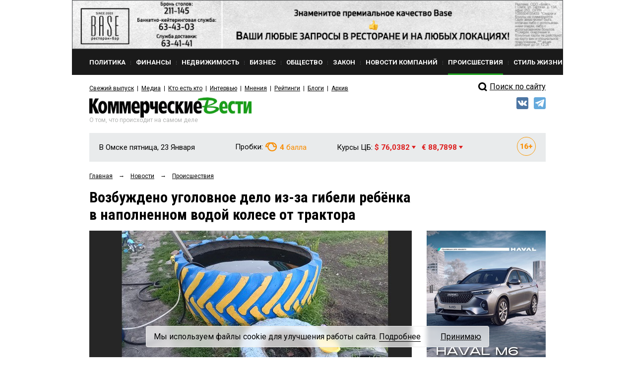

--- FILE ---
content_type: text/html; charset=utf-8
request_url: https://kvnews.ru/news-feed/181531
body_size: 16733
content:


<!DOCTYPE html>
<html prefix="og: http://ogp.me/ns#">
<head>
	<meta http-equiv="content-type" content="text/html; charset=utf-8">
	<meta name="viewport" content="width=device-width"> <!-- , initial-scale=1, minimum-scale=1, maximum-scale=1 -->
	<title>Возбуждено уголовное дело из-за гибели ребёнка в наполненном водой колесе от трактора — KVnews.ru</title>
	<meta name="title" content="Возбуждено уголовное дело из-за гибели ребёнка в наполненном водой колесе от трактора — KVnews.ru">
	<meta name="keywords" content="Утонул ребенок, несчастный случай, дети">
	<meta name="description" content="Трагедия произошла в Любинском районе Омской области">

	<!-- Facebook Open Graph Protocol -->
	<meta property="og:title" content="Возбуждено уголовное дело из-за гибели ребёнка в наполненном водой колесе от трактора" />
	<meta property="og:type" content="website" />
	<meta property="og:description" content="Трагедия произошла в Любинском районе Омской области" />
    <meta property="og:image" content="http://kvnews.ru/upload/image/Koleso040623.jpg" />
	<!-- 181531 -->

    <meta property="fb:app_id" content="1403012856631847"/>
    <meta property="fb:admins" content="tatiana.iljina.9"/>
    <meta property="fb:admins" content="victorkorb"/>
    <meta property="fb:admins" content="100005347570365"/>

	<link rel="canonical" href="https://kvnews.ru/news-feed/181531"/>
	
	<!-- <link href="/favicon.ico" rel="shortcut icon"> -->
	<link href="/faviconKB.svg" rel="shortcut icon">
	
	<link rel="stylesheet" type="text/css" href="/css_js/style.css?1741311976">
	<link rel="stylesheet" type="text/css" href="/css_js/responsive.css?1555046583">
	<link rel="stylesheet" type="text/css" href="/css_mpanel/prettyPhoto/css/prettyPhoto.css?1470247967"/>

	<!--[if IE 8]><link rel="stylesheet" href="/css_js/style_ie8.css?1470247963" type="text/css" media="screen, projection"><![endif]-->

	<link href='https://fonts.googleapis.com/css?family=Roboto+Condensed:400italic,400,700&subset=latin,cyrillic,latin-ext,cyrillic-ext' rel='stylesheet' type='text/css'>
	<link href='https://fonts.googleapis.com/css?family=Roboto:400,700,300&subset=latin,cyrillic,latin-ext,cyrillic-ext' rel='stylesheet' type='text/css'>

	<script type="text/javascript" src="/css_js/jquery-1.7.2.min.js?1470247963"></script>
	<script type="text/javascript" src="/css_js/jquery.form.js?1470247963"></script>
	<script type="text/javascript" src="/css_js/jquery.scrollTo-min.js?1470247963"></script>
	<script type="text/javascript" src="/css_js/jquery.easing.1.3.js?1470247963"></script>
	<script type="text/javascript" src="/css_js/jquery.easing.compatibility.js?1470247963"></script>
	<script type="text/javascript" src="/css_js/jquery.textshadow.js?1470247963"></script>
	<script type="text/javascript" src="/css_js/design.js?1569229139"></script>
	<script type="text/javascript" src="/css_js/script.js?1719820226"></script>
	<script type="text/javascript" src="/css_mpanel/prettyPhoto/jquery.prettyPhoto.js?1470247968"></script>

	<script type="text/javascript" src="/css_js/swfobject.js?1470247963"></script>
	<script type="text/javascript" src="/css_js/uppod_flash.js?1470247963"></script>

	<script type="text/javascript" src="/css_js/adriver.core.2.js?1470247963"></script>

	<link rel="stylesheet" type="text/css" href="https://lk.omskrielt.com/css/partner/kvesti.css"/>
    <script type="text/javascript" src="https://lk.omskrielt.com/js/photolenta.js"></script>
	
	<script src="https://www.google.com/recaptcha/api.js" async defer></script>
	
	<script type="application/ld+json">
	{
		"@context": "https://schema.org",
		"@type": "Organization",
		"url": "http://kvnews.ru/",
		"logo": "http://kvnews.ru/img/tpl/logo.png"
	}
	</script>

	
<!-- 5Ikq4YRzYS3YoZ32mGZbHa9pSCs -->
<meta name="alexaVerifyID" content="5Ikq4YRzYS3YoZ32mGZbHa9pSCs" />
<meta name="rp2b741cb6943b48b399a43bfaaefaa5cd" content="5703a9e4bc70162494222575feb3cd8a" />
<meta name="spr-verification" content="227a0c73cd53b9a" />
<meta name="d771e5d082964cb22d0efcb9512d0094" content="">
</head>
<body itemscope="" itemType="http://schema.org/WebPage" >

<header itemscope itemtype="http://schema.org/WPHeader">
    <meta itemprop="headline" content="Возбуждено уголовное дело из-за гибели ребёнка в наполненном водой колесе от трактора — KVnews.ru">
    <meta itemprop="description" content="Утонул ребенок, несчастный случай, дети">
    <meta itemprop="keywords" content="Трагедия произошла в Любинском районе Омской области">
</header>




<div class="contain">
	<!--structure.getProperty(ad_widebanner, 22764, ad_widebanner_home)-->
	<div class="banner-wide">
	<a href="https://www.base-omsk.ru/?erid=2W5zFK2hU3r" target="_blank" data-id="1808">
		<img src="/upload/image/BASE_900x90.gif" alt="" width="100%"/>
	</a>
</div>

	<div class="clear"></div>

	<div class="header">
		<div class="header-menu-wr" id="header-menu-wr">
			<div class="header-menu-wr-helper" id="header-menu-wr-helper">
				<div class="header-top-menu">
					<ul itemscope itemtype="http://schema.org/SiteNavigationElement">
							<li class="item ">
	<a href="/news/rubric/politics" itemprop="url"><div class="wr">Политика</div></a>
</li><li class="delimiter">
	<div class="bg"></div>
</li><li class="item ">
	<a href="/news/rubric/finance" itemprop="url"><div class="wr">Финансы</div></a>
</li><li class="delimiter">
	<div class="bg"></div>
</li><li class="item ">
	<a href="/news/rubric/realty" itemprop="url"><div class="wr">Недвижимость</div></a>
</li><li class="delimiter">
	<div class="bg"></div>
</li><li class="item ">
	<a href="/news/rubric/business" itemprop="url"><div class="wr">Бизнес</div></a>
</li><li class="delimiter">
	<div class="bg"></div>
</li><li class="item ">
	<a href="/news/rubric/society" itemprop="url"><div class="wr">Общество</div></a>
</li><li class="delimiter">
	<div class="bg"></div>
</li><li class="item ">
	<a href="/news/rubric/law" itemprop="url"><div class="wr">Закон</div></a>
</li><li class="delimiter">
	<div class="bg"></div>
</li><li class="item ">
	<a href="/news/rubric/company" itemprop="url"><div class="wr">Новости компаний</div></a>
</li><li class="delimiter">
	<div class="bg"></div>
</li><li class="item active">
	<a href="/news/rubric/accident" itemprop="url"><div class="wr">Происшествия</div></a>
</li><li class="delimiter">
	<div class="bg"></div>
</li><li class="item ">
	<a href="/news/rubric/lifestyle" itemprop="url"><div class="wr">Стиль жизни</div></a>
</li>
					</ul>
					<div class="clear"></div>
				</div>

				<div class="header-menu-delimiter"></div>

				<div class="header-down-menu">
					<ul itemscope itemtype="http://schema.org/SiteNavigationElement">
						<li class="item"><a href="/gazeta/2026/yanvar/2" itemprop="url">Свежий выпуск</a></li>
<li class="delimiter"></li>
							<li class="item"><a href="/menu/media" itemprop="url">Медиа</a></li><li class="delimiter"></li><li class="item"><a href="/vips/a" itemprop="url">Кто есть кто</a></li><li class="delimiter"></li><li class="item"><a href="/menu/interviews" itemprop="url">Интервью</a></li><li class="delimiter"></li><li class="item"><a href="/menu/opinions" itemprop="url">Мнения</a></li><li class="delimiter"></li><li class="item"><a href="/menu/ratings" itemprop="url">Рейтинги</a></li><li class="delimiter"></li><li class="item"><a href="/menu/blogs" itemprop="url">Блоги</a></li><li class="delimiter"></li><li class="item"><a href="/menu/archive" itemprop="url">Архив</a></li>
					</ul>
					<div class="clear"></div>
				</div>

				<div class="clear"></div>
			</div>
			<div class="clear"></div>
		</div>

		<div class="open-menu-btn" id="open-menu-btn" data-active="0">
			<span class="wr">Все рубрики</span>
		</div>

		<div class="header-search">
            <!--
			<div class="header-search-link"><a href="/search">Поиск<i class="pic"></i></a></div>
			<div class="clear"></div>
			<form action="/search" method="post">
				<input type="text" name="words" value="Поиск по сайту">
				<input type="submit" value="">
			</form>
			<div class="clear"></div>
			<br>
<div class="clear"></div>
			-->
            <div style="margin-top: 5px;">
                <a href="/search/">
                    <div class="header-search-icon"></div>
                    <span>Поиск по сайту</span>
                </a>
            </div>
            <style>
                .header-search-icon {
                    position: relative;
                    top: -2px;
                    width: 28px !important;
                    float: left !important;
                    height: 26px !important;
                    border: 0 !important;
                    background: url(/img/tpl/sprite.png) -7px -2px !important;
                }
            </style>
            <!--div class="ya-site-form ya-site-form_inited_no" onclick="return {'action':'http://kvnews.ru/search','arrow':false,'bg':'transparent','fontsize':16,'fg':'#000000','language':'ru','logo':'rb','publicname':'поиск по сайту','suggest':true,'target':'_self','tld':'ru','type':3,'usebigdictionary':true,'searchid':2335103,'input_fg':'#000000','input_bg':'#ffffff','input_fontStyle':'normal','input_fontWeight':'normal','input_placeholder':'поиск по сайту','input_placeholderColor':'#000000','input_borderColor':'#7f9db9'}"><form action="https://yandex.ru/search/site/" method="get" target="_self" accept-charset="utf-8"><input type="hidden" name="searchid" value="2335103"/><input type="hidden" name="l10n" value="ru"/><input type="hidden" name="reqenc" value=""/><input type="search" name="text" value=""/><input type="submit" value="Найти"/></form></div><style type="text/css">.ya-page_js_yes .ya-site-form_inited_no { display: none; }</style><script type="text/javascript">(function(w,d,c){var s=d.createElement('script'),h=d.getElementsByTagName('script')[0],e=d.documentElement;if((' '+e.className+' ').indexOf(' ya-page_js_yes ')===-1){e.className+=' ya-page_js_yes';}s.type='text/javascript';s.async=true;s.charset='utf-8';s.src=(d.location.protocol==='https:'?'https:':'http:')+'//site.yandex.net/v2.0/js/all.js';h.parentNode.insertBefore(s,h);(w[c]||(w[c]=[])).push(function(){Ya.Site.Form.init()})})(window,document,'yandex_site_callbacks');</script-->
		</div>

		<div class="clear"></div>

		<div class="header-log">
			<div class="logo">
				<a href="/"><img src="/img/tpl/logo.png" alt="Коммерческие вести" style="display: none;"><div class="img"></div></a>
				<div class="today">Пятница, 23 Января</div>
				<div class="text">О том, что происходит на самом деле</div>
			</div>
			
			
            <div class="socials">
                <!--a href="https://www.facebook.com/KVnews.ru/ " target="_blank">
                    <img src="/images/tpl/fb.png" title="Facebook" alt=""/>
                </a-->
                <a href="https://vk.com/kvnews" target="_blank">
                    <img src="/images/tpl/vk.png" title="VKontakte" alt=""/>
                </a>
                <a href="https://t.me/kvnews" target="_blank">
                    <img src="/images/tpl/tg.png" title="Telegram" alt=""/>
                </a>
                <!--a href="https://twitter.com/KVnewsru" target="_blank">
                    <img src="/images/tpl/tw.png" title="Twitter" alt=""/>
                </a-->
            </div>
			
			
			<!--
			<div class="login">
				<div class="sec"><a href=""><div class="pic"></div>Вход</a></div>
				<div class="sec del invise"></div>
				<div class="sec invise"><a href="">Подписка</a></div>
			</div>
			-->

			<div class="clear"></div>
		</div>

		<div class="header-widget-wr">
			<div class="header-widget">
				<div class="block">
					<div class="widget-today">
						<div class="today">В Омске пятница, 23 Января</div>
						<div class="today-mini">В Омске:</div>
					</div>
				</div>
                <div class="block" style="height:40px">
				  <!--	<div class="widget-weather widget-weather-blue widget-weather-ovc">
	<span class="img"></span>
	<span class="cel"><b>-15</b> C°</span>
</div> -->
				</div>
				<div class="block">
					<div class="widget-tubes widget-tubes-yellow">
	<span class="text">Пробки:</span>
	<span class="balls">
		<span class="img"></span>
		<b>4</b> балла
	</span>
</div>
				</div>
				<div class="block">
					<div class="widget-currency">
	<span class="text">Курсы ЦБ:</span>
	<span class="dollar red">$ 76,0382 <i class="triangle"></i></span>&nbsp;&nbsp;
	<span class="euro red">&euro; 88,7898 <i class="triangle"></i></span>
</div>
				</div>
				<div class="block age-icon">
					<svg width="38" height="38" viewBox="0 0 38 38" fill="none" xmlns="http://www.w3.org/2000/svg">
						<path d="M11.9985 13.3286V24H9.70605V15.936L7.23047 16.6904V14.918L11.7715 13.3286H11.9985ZM20.8535 13.2041H21.2051V15.0205H21.0732C20.5605 15.0205 20.0918 15.0938 19.667 15.2402C19.2471 15.3867 18.8833 15.604 18.5757 15.8921C18.2681 16.1753 18.0312 16.5269 17.8652 16.9468C17.7041 17.3618 17.6235 17.8403 17.6235 18.3823V20.1987C17.6235 20.5649 17.6553 20.8848 17.7188 21.1582C17.7871 21.4268 17.8848 21.6514 18.0117 21.832C18.1436 22.0078 18.3022 22.1421 18.4878 22.2349C18.6733 22.3228 18.8833 22.3667 19.1177 22.3667C19.3276 22.3667 19.5205 22.3203 19.6963 22.2275C19.8721 22.1348 20.0234 22.0029 20.1504 21.832C20.2773 21.6611 20.375 21.4634 20.4434 21.2388C20.5117 21.0093 20.5459 20.7603 20.5459 20.4917C20.5459 20.2085 20.5093 19.9521 20.436 19.7227C20.3677 19.4883 20.2676 19.2881 20.1357 19.1221C20.0088 18.9561 19.8525 18.8291 19.667 18.7412C19.4814 18.6484 19.2764 18.6021 19.0518 18.6021C18.7295 18.6021 18.4512 18.6753 18.2168 18.8218C17.9824 18.9683 17.8018 19.1562 17.6748 19.3857C17.5479 19.6152 17.4819 19.8496 17.4771 20.0889L16.8691 19.5835C16.8691 19.2515 16.9351 18.9243 17.0669 18.6021C17.2036 18.2749 17.3965 17.9795 17.6455 17.7158C17.8945 17.4473 18.1997 17.2349 18.561 17.0786C18.9272 16.9175 19.3447 16.8369 19.8135 16.8369C20.3066 16.8369 20.7412 16.9321 21.1172 17.1226C21.4932 17.3081 21.8081 17.5669 22.062 17.8989C22.3208 18.231 22.5137 18.6191 22.6406 19.0635C22.7725 19.5029 22.8384 19.9741 22.8384 20.4771C22.8384 20.9946 22.748 21.478 22.5674 21.9272C22.3916 22.3716 22.1426 22.7598 21.8203 23.0918C21.498 23.4238 21.1123 23.6826 20.6631 23.8682C20.2188 24.0537 19.7231 24.1465 19.1763 24.1465C18.6099 24.1465 18.0923 24.0464 17.6235 23.8462C17.1597 23.646 16.7544 23.3604 16.4077 22.9893C16.0659 22.6133 15.7998 22.1641 15.6094 21.6416C15.4238 21.1191 15.3311 20.5332 15.3311 19.8838V19.0269C15.3311 18.1382 15.4678 17.3374 15.7412 16.6245C16.0195 15.9116 16.4053 15.3013 16.8984 14.7935C17.3965 14.2808 17.9824 13.8877 18.6562 13.6143C19.3301 13.3408 20.0625 13.2041 20.8535 13.2041ZM30.9902 18.0015V19.9863H23.6807V18.0015H30.9902ZM28.4268 15.167V22.9307H26.2734V15.167H28.4268Z" fill="#F98E04"/>
						<rect x="0.5" y="0.5" width="37" height="37" rx="18.5" stroke="#F89804"/>
					</svg>
				</div>
				<div class="clear"></div>
			</div>
		</div>
	</div>


	
<script type="application/ld+json">
    {
      "@context": "https://schema.org",
      "@type": "NewsArticle",
      "mainEntityOfPage": {
        "@type": "WebPage",
        "@id": "https://google.com/article"
      },
      "headline": "Возбуждено уголовное дело из-за гибели ребёнка в наполненном водой колесе от трактора",
      "image": [
        "/upload/image/Koleso040623.jpg"
       ],
      "datePublished": "2023-06-04T11:21:32+06:00",
      "dateModified": "2026-01-21T11:11:57+06:00",
      "author": {
        "@type": "Person",
        "name": "Глазьев Константин"
      },
       "publisher": {
        "@type": "Organization",
        "name": "kvnews",
        "logo": {
          "@type": "ImageObject",
          "url": "http://kvnews.ru/img/tpl/logo.png"
        }
      },
      "description": "<p>Трагедия произошла в Любинском районе Омской области</p>"
    }
</script>
	
<div class="-margin-side">
	<div class="-grid-center">
		<div class="-grid-center-wr">
			<div class="navibar" itemprop="http://schema.org/breadcrumb" itemscope="" itemtype="http://schema.org/BreadcrumbList">
				<ul>
					<li>
						<div  itemprop="itemListElement" itemscope="" itemtype="http://schema.org/ListItem">
							<a href="/" itemprop="item"><span itemprop="name">Главная</span></a>
							<meta itemprop="position" content="1">
						</div>
					</li>
					<li>&rarr;</li>
					<li>
						<div  itemprop="itemListElement" itemscope="" itemtype="http://schema.org/ListItem">
							<a href="/news-feed" itemprop="item"><span itemprop="name">Новости</span></a>
							<meta itemprop="position" content="2">
						</div>
					</li>
					<li>&rarr;</li>
					<li>
						<div  itemprop="itemListElement" itemscope="" itemtype="http://schema.org/ListItem">
							<a href="/news/rubric/accident" itemprop="item">
								<span itemprop="name">Происшествия</span>
							</a>
							<meta itemprop="position" content="3">
						</div>
					</li>
				</ul>
				<div class="clear"></div>
			</div>
			
			<div class="news-page">
				<h1 class="h1-medium">Возбуждено уголовное дело из-за гибели ребёнка в наполненном водой колесе от трактора</h1>
			
				
			</div>
		</div>
	</div>
</div>

<div class="-grid-sidebar">
	<div class="-grid-sidebar-wr">
	</div>
</div>

<div class="-margin-side">
<div class="-grid-center">
	<div class="-grid-center-wr">
	
	<div class="news-page">
	
	<div class="top-img"><img src="/cache/img/stRateably_650x325_0/Koleso040623.jpg" alt="" width="100%"></div>
	
	<div class="count-bar">
		<div class="count-bar-date"> 4 июня 2023 12:50</div>
		<div class="count-bar-wr">
			<div class="count-bar-com"><i class="pic"></i>0</div>
			<div class="count-bar-view"><i class="pic"></i>2001</div>
		</div>
		<div class="clear"></div>
	</div>

        	<div class="banner__block2"><!-- NEWS_LEED_ADPT -->
<ins class="adsbygoogle"
     style="display:block"
     data-ad-client="ca-pub-4660517896682502"
     data-ad-slot="7848411277"
     data-ad-format="auto"></ins>
<script>
(adsbygoogle = window.adsbygoogle || []).push({});
</script></div>




	<div class="news-page-content html_format zzz">
		<h3>Трагедия произошла в Любинском районе Омской области. </h3><p>Следователем СУ СКР по Омской области возбуждено уголовное дело по факту гибели 2-летнего мальчика, предварительно квалифицированного по признакам преступления, предусмотренного ч.1 ст.109 УК РФ — причинение смерти по неосторожности. Проведены осмотр места происшествия (на фото) и первоначальные оперативно-следственные мероприятия. Назначены необходимые исследования и экспертизы.</p><blockquote><p><i>— 3 июня в вечернее время в посёлке Центрально-Любинский во дворе частного дома отец с 4-летней дочерью зашел в дом, чтобы включить девочке телевизор, оставив без присмотра игравшего в песочнице во дворе дома 2-летнего сына. Мать ребенка в это время вышла за ограду. Когда родители через несколько минут вернулись, то обнаружили мальчика в наполненном водой колесе от К-700, расположенном в ограде. Ребенок утонул. Семья характеризуется положительно</i>, — рассказали 4 июня в пресс-службе следкома.</p></blockquote><p>Фото © omsk.sledcom.ru</p><p>О том, сколько и по каким причинам погибали дети в Омской области в 2022 году, читайтесь <a href="https://kvnews.ru/news-feed/statistika-ot-chego-pogibayut-deti-v-omskoy-oblasti" target="_blank">здесь</a>.</p>
	</div>
	<div class="videoblockcont" style="margin:0 0 40px;display:none;">
		<div class="viditcont" id="vid1"><span data-vid=""></span></div>
		<div class="viditcont" id="vid2"><span data-vid=""></span></div>
		<div class="viditcont" id="vid3"><span data-vid=""></span></div>
	</div>
	

	
	
	
	
		<div class="banner__block4">
		<a href="https://euromed-omsk.ru/vse-akczii/akzii/razygryvaetsya-sertifikat-nominalom-200-000-rublej-na-lyubye-uslugi-evromeda/?utm_source=kv&utm_medium=gif&utm_campaign=rozygrysh_prizov&erid=2W5zFJobM2g" target="_blank" data-id="86647">
			<img src="/upload/image/kv.gif" alt=""/>
		</a>
	</div>
	
	<div class="opinion">
	<div class="opinion-person">
	<a href="/authors/g/konstantin-glazev"><img src="/img/tpl/ava/ava2.jpg" alt="" height="60" width="60" class="opinion-ava"></a>
	<div class="opinion-person-wr">
		<div class="opinion-name"><a href="/authors/g/konstantin-glazev">Глазьев Константин</a></div>
		<div class="opinion-seat"></div>
	</div>
</div>
<div class="clear"></div>
</div>
		
	<div class="news-page-links">
		
<h6 class="title">Метки</h6>
<div class="links">
	<a href="/search/tag/262">несчастный случай</a>, <a href="/search/tag/2728">дети</a>, <a href="/search/tag/28410">Утонул ребенок</a>
</div>


		
	</div>
	
	<div class="print-share-block">
	
	
		
	
		<div class="share-block-left comment_off0">
			<a href="#" id="comments_btn"><div class="-btn -btn-mini">Комментировать<i class="end"></i></div></a>
		</div>
	
		<div class="share-block-left">
			<noindex>
				<a href="/news-feed/181531=print" target="_blank" title="распечатать" rel="nofollow"><div class="-btn -btn-mini"><i class="-btn-print-pic"></i><!--Распечатать--><i class="end"></i></div></a>
			</noindex>
		</div>

        <script>
            $(document).ready(function() {
                if ($('.top-img').length)
                    $('.yashare-auto-init').attr('data-yashareImage', 'http://kvnews.ru' + $('.top-img img').attr('src'));
            });
        </script>

		<div class="share-block-left">
			<div class="share-block">
				<!-- Поделиться: -->
				<div class="share-block-wr">
					<script src="//yastatic.net/share2/share.js"></script>
					<div class="ya-share2" data-services="yaru,vkontakte,odnoklassniki" data-lang="ru" data-size="s"></div>			
				</div>
			</div>
		</div>
		
		
		<div class="share-block-left">
			
			<div class="rating-block" data-id="181531">
				<div class="rating-block-title">Рейтинг статьи</div>
				<div class="-btn-mini-rating-plus"></div>
				<div class="rating-block-number-plus rating-block-number">0</div>
				<div style="width: 30px; height: 1px; float: left;"></div>
				<div class="-btn-mini-rating-minus"></div>
				<div class="rating-block-number-minus rating-block-number">0</div>
				<div class="clear"></div>
			</div>
		
		</div>
		
		
		
		
		
		
		<div class="clear"></div>
	</div>
	
	

		
		<style>
			.custom_text {
				padding-bottom: 16px;
			}

			.lenta-kvesti-wrapper ~ br {
				display: none;
			}
		</style>

	
<div class="h3">Комментарии</div>
<div id="fb-root"></div>
<script>(function(d, s, id) {
  var js, fjs = d.getElementsByTagName(s)[0];
  if (d.getElementById(id)) return;
  js = d.createElement(s); js.id = id;
  js.src = "//connect.facebook.net/ru_RU/sdk.js#xfbml=1&version=v2.8&appId=1403012856631847";
  fjs.parentNode.insertBefore(js, fjs);
}(document, 'script', 'facebook-jssdk'));</script>

<div class="fb-comments" data-href="http://kvnews.ru/news-feed/181531?utm_source=dlvr.it&utm_medium=facebook" data-numposts="5" data-width="100%"></div>

<div class="comments-list">
	<div class="comments-list-wr">
		Комментариев нет.
	</div>
</div>

<br>


<div class="comments-form">
	<div class="comments-form-title">Ваш комментарий</div>
	<form action="/comments/add" method="post" id="commentForm">
		<div class="form-row">
			<label for="comment_username">Имя</label>
			<input type="text" value="" id="comment_username" name="username">
		</div>
		<div class="form-row">
			<label for="comment_text">Комментарий</label>
			<textarea id="comment_text" name="text"></textarea>
		</div>

			
	<div class="form-row">
		<!-- <div class="g-recaptcha" data-sitekey="6LdOD4UaAAAAAJlcyjp7w3pC6tL2xQRtdXMr1RQE"></div> -->
		<div class="g-recaptcha" data-sitekey="6Ldr6IUaAAAAACvDKDtDmYQl-B37BfFx9-GrAfdU"></div>
	</div>
	<!--
	<div class="form-row">
		<label for="">Код с картинки</label>
		<div class="clear"></div>
		<input type="text" value="" class="captcha-input" maxlength="4" name="random_image" id="random_image">
		<img src="/core/random_image" alt="" class="captcha-image" id="captcha">
		<div class="clear"></div>
	</div>
	-->
		
		<button class="-btn -btn-mini">Отправить<i class="end"></i></button>

		<input type="hidden" name="obj_id" value="181531">
		<input type="hidden" name="parent_id" id="comment_parent_id" value="0">
		<input type="hidden" name="back_url" value="/news-feed/181531">
	</form>
</div>


<script type="text/javascript" src="/css_js/_comments.js?1616341379"></script>

		
	<div class="earlier-block">
	<div class="earlier-block-title">Еще по теме</div>

    <div class="main-news-three">
	<h5 class="title"><a href="/news-feed/201949">В новогоднюю ночь в Омской области родилось меньше детей, чем годом или двумя ранее</a></h5>
	<div class="count-bar">
		<div class="count-bar-date">1 января 14:00</div>
		<div class="count-bar-wr">
			<div class="count-bar-com"><i class="pic"></i>4</div>
			<div class="count-bar-view"><i class="pic"></i>1326</div>
		</div>
		<div class="clear"></div>
	</div>
</div><div class="main-news-three">
	<h5 class="title"><a href="/news-feed/201816">ФНС: в 2026 году изменяется не облагаемый НДФЛ лимит матпомощи при рождении ребенка</a></h5>
	<div class="count-bar">
		<div class="count-bar-date">24 декабря 18:33</div>
		<div class="count-bar-wr">
			<div class="count-bar-com"><i class="pic"></i>0</div>
			<div class="count-bar-view"><i class="pic"></i>964</div>
		</div>
		<div class="clear"></div>
	</div>
</div><div class="main-news-three">
	<h5 class="title"><a href="/news-feed/201739">За нарушения требований к перевозке детей на автомобиле штрафы увеличивают вдвое</a></h5>
	<div class="count-bar">
		<div class="count-bar-date">20 декабря 15:00</div>
		<div class="count-bar-wr">
			<div class="count-bar-com"><i class="pic"></i>3</div>
			<div class="count-bar-view"><i class="pic"></i>1029</div>
		</div>
		<div class="clear"></div>
	</div>
</div><div class="main-news-three">
	<h5 class="title"><a href="/news-feed/201693">Приглашения на Губернаторскую ёлку получили около 7000 детей из Омской области</a></h5>
	<div class="count-bar">
		<div class="count-bar-date">18 декабря 12:03</div>
		<div class="count-bar-wr">
			<div class="count-bar-com"><i class="pic"></i>1</div>
			<div class="count-bar-view"><i class="pic"></i>1692</div>
		</div>
		<div class="clear"></div>
	</div>
</div>
</div>


	
</div>
</div>
</div>
<div class="-grid-sidebar">
	<div class="-grid-sidebar-wr">
		
		<div class="-banner-center">
			<div class="banner-center-wr">
				<!--a href="http://omsk.megafon.ru/corporate/" target="_blank">
					<img src="/upload/bnr/2016/Megafon-New.gif">
				</a>
				<a href="http://kvnews.ru/news-feed/reklama-11-12-2015" target="_blank" rel="nofollow"><img src="/upload/bnr/2015/realty_sale.jpg" alt=""></a-->
				<!--structure.getProperty(image_right, 1815, banner_right)-->
                <div class="banner__block5">
    <a href="https://sale.antikorservis-haval.ru/?erid=2W5zFJhEYRE" target="_blank" data-id="95992">
        <img src="/upload/image/HAVAL_M6.jpg" alt=""/>
    </a>
</div>
				<!--a href="http://www.jugra.ru/" target="_blank"><img src="/upload/bnr/2016/240_400.gif"-->
			</div>
		</div>
		
		<!-- structure.objList(22769 rubric_banner, rubric_banner_side, 1, 0, 0, rubric, 1793) -->
		
			<div class="banner__block1">
		<a href="https://myproficit.ru/ipif_hedgefund/?utm_source=kv&utm_medium=banner&utm_campaign=hedge_fund&utm_content=bokovoi_banner?&erid=2W5zFG8B4dE" target="_blank" data-id="86644">
			<img src="/upload/image/Banner_Profitsit_Kommercheskie_vesti_new.png" alt=""/>
		</a>
	</div>

		<div class="main-news-fresh-title -green-link"><a href="/news-feed">Свежие новости</a></div>

		<!-- structure.objList(340 news, news_list_three_no_img, 7, publ_date desc) -->
		
		<div class="main-news-three">
	<h5 class="title"><a href="/news-feed/zhenshchinavoditel-avtomobilya-toyota-vrezalas-v-avtobus-marshruta-45">Женщина – водитель автомобиля Toyota врезалась в автобус маршрута №45</a></h5>
	<div class="count-bar">
		<div class="count-bar-date"> 23 января 11:32</div>
		<div class="count-bar-wr">
			<div class="count-bar-com"><i class="pic"></i>0</div>
			<div class="count-bar-view"><i class="pic"></i>92</div>
		</div>
		<div class="clear"></div>
	</div>
</div><div class="main-news-three">
	<h5 class="title"><a href="/news-feed/202255">Став мэром Томска, бывший вице-мэр Омска ввёл в Татьянин день бесплатный проезд для студентов</a></h5>
	<div class="count-bar">
		<div class="count-bar-date"> 23 января 11:04</div>
		<div class="count-bar-wr">
			<div class="count-bar-com"><i class="pic"></i>1</div>
			<div class="count-bar-view"><i class="pic"></i>145</div>
		</div>
		<div class="clear"></div>
	</div>
</div><div class="main-news-three">
	<h5 class="title"><a href="/news-feed/202254">Юрлицам предложено сверить информацию: завершается расчёт оплаты имущественных налогов</a></h5>
	<div class="count-bar">
		<div class="count-bar-date"> 23 января 10:33</div>
		<div class="count-bar-wr">
			<div class="count-bar-com"><i class="pic"></i>0</div>
			<div class="count-bar-view"><i class="pic"></i>160</div>
		</div>
		<div class="clear"></div>
	</div>
</div><div class="main-news-three">
	<h5 class="title"><a href="/news-feed/202253">Руководство Седельниковской ЦРБ при оплате контрактов нарушило права бизнесменов</a></h5>
	<div class="count-bar">
		<div class="count-bar-date"> 23 января 10:00</div>
		<div class="count-bar-wr">
			<div class="count-bar-com"><i class="pic"></i>0</div>
			<div class="count-bar-view"><i class="pic"></i>189</div>
		</div>
		<div class="clear"></div>
	</div>
</div><div class="main-news-three">
	<h5 class="title"><a href="/news-feed/202252">Определены подрядчики для ремонта школы, детсада и кинотеатра в Омской области</a></h5>
	<div class="count-bar">
		<div class="count-bar-date"> 23 января 09:05</div>
		<div class="count-bar-wr">
			<div class="count-bar-com"><i class="pic"></i>0</div>
			<div class="count-bar-view"><i class="pic"></i>252</div>
		</div>
		<div class="clear"></div>
	</div>
</div><div class="main-news-three">
	<h5 class="title"><a href="/news-feed/202250">За 2.22 до конца овертайма №22 «ястребов» Эндрю ПОТУРАЛЬСКИ забил «лосям» решающий гол</a></h5>
	<div class="count-bar">
		<div class="count-bar-date"> 23 января 00:32</div>
		<div class="count-bar-wr">
			<div class="count-bar-com"><i class="pic"></i>1</div>
			<div class="count-bar-view"><i class="pic"></i>380</div>
		</div>
		<div class="clear"></div>
	</div>
</div><div class="main-news-three">
	<h5 class="title"><a href="/news-feed/knizhnyy-klub-ot-romanticheskih-stsen-do-brutalnyh-ugolkov">Книжный клуб: «От романтических сцен до брутальных уголков»</a></h5>
	<div class="count-bar">
		<div class="count-bar-date"> 22 января 22:13</div>
		<div class="count-bar-wr">
			<div class="count-bar-com"><i class="pic"></i>0</div>
			<div class="count-bar-view"><i class="pic"></i>321</div>
		</div>
		<div class="clear"></div>
	</div>
</div>
		
			<div class="banner__block3"><br/>
<div class="h3">Подпишитесь ВКонтакте!</div>
<br/>
<script type="text/javascript" src="//vk.com/js/api/openapi.js?121"></script>

<!-- VK Widget -->
<div id="vk_groups"></div>
<script type="text/javascript">
VK.Widgets.Group("vk_groups", {mode: 0, width: "240", height: "400", color1: 'FFFFFF', color2: '2B587A', color3: '5B7FA6'}, 87654333);
</script></div>
	</div>
</div>
<div class="clear"></div>
</div>
<br>

<div class="-wide-title" data-test>
	<div class="-margin-side title">
		<a href="/news/rubric/accident">Происшествия</a>
	</div>
	
	<div class="clear"></div>
</div>

<div class="-margin-side">
	<div class="-grid-center">
        <div class="-grid-row">
            <div class="-grid-div3">
                <!-- structure.objList(340 news, main_news_one, 1, publ_date desc, 0, rubric, 1793) -->
                <div class="main-news-one">
	<div class="img"><a href="/news-feed/zhenshchinavoditel-avtomobilya-toyota-vrezalas-v-avtobus-marshruta-45"><img src="/cache/img/stRateably_650x325_0/gk260123_03.jpg" alt="" width="100%"></a></div>
	<h2 class="title"><a href="/news-feed/zhenshchinavoditel-avtomobilya-toyota-vrezalas-v-avtobus-marshruta-45">Женщина – водитель автомобиля Toyota врезалась в автобус маршрута №45</a></h2>
	<div class="notice html_format">
		<p>За сутки в Омской области было зарегистрировано 69 ДТП, задержаны семь пьяных шофёров</p>
	</div>
	<div class="count-bar">
		<div class="count-bar-date"> 23 января 11:32</div>
		<div class="count-bar-wr">
			<div class="count-bar-com"><i class="pic"></i>0</div>
			<div class="count-bar-view"><i class="pic"></i>92</div>
		</div>
		<div class="clear"></div>
	</div>
</div>
                <!-- structure.objList datte5-->
                <!-- structure.objList(340 news, main_news_two, 1, publ_date desc, 1, rubric, 1793) -->
                <div class="main-news-two">
	<h4 class="title"><a href="/news-feed/v-omske-arestovany-gitinov-i-zheleznyak-obvinyaemye-v-pohishchenii-cheloveka">В Омске арестованы ГИТИНОВ и ЖЕЛЕЗНЯК, обвиняемые в похищении человека</a></h4>
	<div class="count-bar">
		<div class="count-bar-date"> 22 января 17:31</div>
		<div class="count-bar-wr">
			<div class="count-bar-com"><i class="pic"></i>0</div>
			<div class="count-bar-view"><i class="pic"></i>527</div>
		</div>
		<div class="clear"></div>
	</div>
</div>
            </div>
            <div class="-grid-div3">
                <!-- structure.objList datte6-->
                <!-- structure.objList(340 news, main_news_two, 4, publ_date desc, 2, rubric, 1793) -->
                <div class="main-news-two">
	<h4 class="title"><a href="/news-feed/v-moroznom-omske-prodolzhayutsya-otklyucheniya-vody-i-elektrichestva">В морозном Омске продолжаются отключения воды и электричества</a></h4>
	<div class="count-bar">
		<div class="count-bar-date"> 22 января 17:04</div>
		<div class="count-bar-wr">
			<div class="count-bar-com"><i class="pic"></i>1</div>
			<div class="count-bar-view"><i class="pic"></i>520</div>
		</div>
		<div class="clear"></div>
	</div>
</div><div class="main-news-two">
	<h4 class="title"><a href="/news-feed/202237">Арестованы два иностранца и омич за вымогательство миллиона рублей у незнакомого таксиста</a></h4>
	<div class="count-bar">
		<div class="count-bar-date"> 22 января 13:30</div>
		<div class="count-bar-wr">
			<div class="count-bar-com"><i class="pic"></i>0</div>
			<div class="count-bar-view"><i class="pic"></i>553</div>
		</div>
		<div class="clear"></div>
	</div>
</div><div class="main-news-two">
	<h4 class="title"><a href="/news-feed/predprinimatel-iz-omska-vypuskal-pelmeni-s-listeriyami-i-salmonellami">Предприниматель из Омска выпускал пельмени с листериями и сальмонеллами</a></h4>
	<div class="count-bar">
		<div class="count-bar-date"> 22 января 10:33</div>
		<div class="count-bar-wr">
			<div class="count-bar-com"><i class="pic"></i>1</div>
			<div class="count-bar-view"><i class="pic"></i>871</div>
		</div>
		<div class="clear"></div>
	</div>
</div><div class="main-news-two">
	<h4 class="title"><a href="/news-feed/202214">Прокуратура контролирует ход возвращения теплоснабжения на Павлова, Маркса и в микрорайон Привокзальный</a></h4>
	<div class="count-bar">
		<div class="count-bar-date"> 21 января 15:05</div>
		<div class="count-bar-wr">
			<div class="count-bar-com"><i class="pic"></i>5</div>
			<div class="count-bar-view"><i class="pic"></i>904</div>
		</div>
		<div class="clear"></div>
	</div>
</div>
            </div>
            <div class="-grid-div3">
                <!-- structure.objList datte6-->
                <!-- structure.objList(340 news, main_news_two, 4, publ_date desc, 2, rubric, 1793) -->
                <div class="main-news-two">
	<h4 class="title"><a href="/news-feed/202210">Жители Ленинского округа Омска в мороз остались без отопления из-за крупной аварии</a></h4>
	<div class="count-bar">
		<div class="count-bar-date"> 21 января 13:01</div>
		<div class="count-bar-wr">
			<div class="count-bar-com"><i class="pic"></i>4</div>
			<div class="count-bar-view"><i class="pic"></i>1176</div>
		</div>
		<div class="clear"></div>
	</div>
</div><div class="main-news-two">
	<h4 class="title"><a href="/news-feed/pyanyy-omich-na-ugnannom-gruzovike-vrezalsya-v-pritsep-posle-chego-gazel-sgorela">Пьяный омич на угнанном грузовике врезался в прицеп, после чего «ГАЗель» сгорела</a></h4>
	<div class="count-bar">
		<div class="count-bar-date"> 21 января 12:02</div>
		<div class="count-bar-wr">
			<div class="count-bar-com"><i class="pic"></i>1</div>
			<div class="count-bar-view"><i class="pic"></i>632</div>
		</div>
		<div class="clear"></div>
	</div>
</div><div class="main-news-two">
	<h4 class="title"><a href="/news-feed/v-omske-proveryat-detsad-i-shkolu-gde-zamerzayut-deti">В Омске проверят детсад и школу, где замерзают дети</a></h4>
	<div class="count-bar">
		<div class="count-bar-date"> 21 января 10:30</div>
		<div class="count-bar-wr">
			<div class="count-bar-com"><i class="pic"></i>3</div>
			<div class="count-bar-view"><i class="pic"></i>609</div>
		</div>
		<div class="clear"></div>
	</div>
</div><div class="main-news-two">
	<h4 class="title"><a href="/news-feed/v-omskoy-oblasti-pri-pozharah-v-dvuh-chastnyh-domah-pogibli-pensionery">В Омской области при пожарах в двух частных домах погибли пенсионеры</a></h4>
	<div class="count-bar">
		<div class="count-bar-date"> 20 января 14:32</div>
		<div class="count-bar-wr">
			<div class="count-bar-com"><i class="pic"></i>0</div>
			<div class="count-bar-view"><i class="pic"></i>831</div>
		</div>
		<div class="clear"></div>
	</div>
</div>
            </div>

            <div class="clear"></div>
            <div class="-grid-div2"><h5 class="all-opinions"><a href="/news/rubric/accident">Все происшествия</a> &rarr;</h5></div>

        </div>
	</div>
	<!--div class="-grid-sidebar">
		<div class="-grid-sidebar-wr"-->
			<!-- structure.objList datte7-->
			<!-- structure.objList(340 news, main_news_two, 4, publ_date desc, 6, rubric, 1793) -->
			<!--div class="-banner-center">
				<div class="banner-center-wr">
					structure.getProperty(image_right, 64411, banner_right)
				</div>
			</div>
		</div>
	</div-->
	<div class="clear"></div>
</div>



<!--structure.objList(1798, home, 1, 0, 0, id, 1818)-->
	

﻿    <!-- MAIN_FOOTER_RCMND -->
<ins class="adsbygoogle"
     style="display:block"
     data-ad-format="autorelaxed"
     data-ad-client="ca-pub-4660517896682502"
     data-ad-slot="7692987270"></ins>
<script>
     (adsbygoogle = window.adsbygoogle || []).push({});
</script>
<div class="footer"> 

	<div class="trust">
		<script async="async" src="https://w.uptolike.com/widgets/v1/zp.js?pid=tl2607deb6d7a88b4f568248f0a7f551f4430a18c1" type="text/javascript"></script>
	</div>

	<div class="footer-subscribe">
		<div class="block">
			<div class="img1"></div>
			<div class="text-wr">
				<h4 class="title"><a href="/subscribe">Оформите подписку</a></h4>
				<div class="text">на газету &laquo;Коммерческие вести&raquo;</div>
			</div>
			<div class="clear"></div>
		</div>
		<div class="block">
			<div class="img2"></div>
			<div class="text-wr">
				<h4 class="title">Нашли ошибку?</h4>
				<div class="text">Выделите фрагмент с текстом ошибки и нажмите Ctrl + Enter.</div>
			</div>
			<div class="clear"></div>
		</div>
		<div class="clear"></div>
	</div>

	<!--
	<div class="footer-archive">
		<div class="li tripple"><a href="/news/archive">...</a></div>
		<ul>
			<li class="li"><b><a href="/news/archive">Архив новостей</a></b></li>
			news.archive()
		</ul>
		<div class="clear"></div>
	</div>
	-->

	<div class="header-menu-wr-helper">
		<div class="header-top-menu">
			<ul>
					<li class="item ">
	<a href="/news/rubric/politics" itemprop="url"><div class="wr">Политика</div></a>
</li><li class="delimiter">
	<div class="bg"></div>
</li><li class="item ">
	<a href="/news/rubric/finance" itemprop="url"><div class="wr">Финансы</div></a>
</li><li class="delimiter">
	<div class="bg"></div>
</li><li class="item ">
	<a href="/news/rubric/realty" itemprop="url"><div class="wr">Недвижимость</div></a>
</li><li class="delimiter">
	<div class="bg"></div>
</li><li class="item ">
	<a href="/news/rubric/business" itemprop="url"><div class="wr">Бизнес</div></a>
</li><li class="delimiter">
	<div class="bg"></div>
</li><li class="item ">
	<a href="/news/rubric/society" itemprop="url"><div class="wr">Общество</div></a>
</li><li class="delimiter">
	<div class="bg"></div>
</li><li class="item ">
	<a href="/news/rubric/law" itemprop="url"><div class="wr">Закон</div></a>
</li><li class="delimiter">
	<div class="bg"></div>
</li><li class="item ">
	<a href="/news/rubric/company" itemprop="url"><div class="wr">Новости компаний</div></a>
</li><li class="delimiter">
	<div class="bg"></div>
</li><li class="item active">
	<a href="/news/rubric/accident" itemprop="url"><div class="wr">Происшествия</div></a>
</li><li class="delimiter">
	<div class="bg"></div>
</li><li class="item ">
	<a href="/news/rubric/lifestyle" itemprop="url"><div class="wr">Стиль жизни</div></a>
</li>
			</ul>
			<div class="clear"></div>
		</div>

		<div class="header-menu-delimiter"></div>

		<div class="header-down-menu">
			<ul itemscope itemtype="http://schema.org/SiteNavigationElement">
				<li class="item"><a href="/gazeta/2026/yanvar/2" itemprop="url">Свежий выпуск</a></li>
<li class="delimiter"></li>
					<li class="item"><a href="/menu/media" itemprop="url">Медиа</a></li><li class="delimiter"></li><li class="item"><a href="/vips/a" itemprop="url">Кто есть кто</a></li><li class="delimiter"></li><li class="item"><a href="/menu/interviews" itemprop="url">Интервью</a></li><li class="delimiter"></li><li class="item"><a href="/menu/opinions" itemprop="url">Мнения</a></li><li class="delimiter"></li><li class="item"><a href="/menu/ratings" itemprop="url">Рейтинги</a></li><li class="delimiter"></li><li class="item"><a href="/menu/blogs" itemprop="url">Блоги</a></li><li class="delimiter"></li><li class="item"><a href="/menu/archive" itemprop="url">Архив</a></li>
				<li class="clear"></li>
					<li class="item"><a href="/additional/razmeshchenie-reklamy" itemprop="url">Размещение рекламы</a></li><li class="delimiter"></li><li class="item"><a href="/additional/about" itemprop="url">О проекте</a></li><li class="delimiter"></li><li class="item"><a href="/additional/contacts" itemprop="url">Контакты</a></li><li class="delimiter"></li><li class="item"><a href="/additional/send-blog" itemprop="url">Стать блогером</a></li><li class="delimiter"></li><li class="item"><a href="/additional/podpiska" itemprop="url">Подписка</a></li><li class="delimiter"></li><li class="item"><a href="/structure/rss/all" itemprop="url">RSS<span class="subscribe-pic"></span></a></li>
			</ul>
			<div class="clear"></div>
		</div>

		<div class="clear"></div>
	</div>

	<div class="header-search footer-header-search">
        <!--
		<div class="header-search-link footer-header-search-link"><a href="/search">Поиск<i class="pic"></i></a></div>
		<div class="clear"></div>
		<form action="/search" method="post">
			<input type="text" name="words" value="Поиск по сайту">
			<input type="submit" value="">
		</form>
		<div class="clear"></div>
		<br>
<div class="clear"></div>
		-->
        <!--div class="ya-site-form ya-site-form_inited_no" onclick="return {'action':'http://kvnews.ru/search','arrow':false,'bg':'transparent','fontsize':16,'fg':'#000000','language':'ru','logo':'rb','publicname':'поиск по сайту','suggest':true,'target':'_self','tld':'ru','type':3,'usebigdictionary':true,'searchid':2335103,'input_fg':'#000000','input_bg':'#ffffff','input_fontStyle':'normal','input_fontWeight':'normal','input_placeholder':'поиск по сайту','input_placeholderColor':'#000000','input_borderColor':'#7f9db9'}"><form action="https://yandex.ru/search/site/" method="get" target="_self" accept-charset="utf-8"><input type="hidden" name="searchid" value="2335103"/><input type="hidden" name="l10n" value="ru"/><input type="hidden" name="reqenc" value=""/><input type="search" name="text" value=""/><input type="submit" value="Найти"/></form></div><style type="text/css">.ya-page_js_yes .ya-site-form_inited_no { display: none; }</style><script type="text/javascript">(function(w,d,c){var s=d.createElement('script'),h=d.getElementsByTagName('script')[0],e=d.documentElement;if((' '+e.className+' ').indexOf(' ya-page_js_yes ')===-1){e.className+=' ya-page_js_yes';}s.type='text/javascript';s.async=true;s.charset='utf-8';s.src=(d.location.protocol==='https:'?'https:':'http:')+'//site.yandex.net/v2.0/js/all.js';h.parentNode.insertBefore(s,h);(w[c]||(w[c]=[])).push(function(){Ya.Site.Form.init()})})(window,document,'yandex_site_callbacks');</script-->
        <div>
            <a href="/search/">
                <div class="header-search-icon"></div>
                <span>Поиск по сайту</span>
            </a>
        </div>
	</div>

	<div class="clear"></div>

	<noindex>
		<div class="footer-partners">
			
		</div>
	</noindex>

	<div class="clear"></div>

	<div class="footer-down">
		<div class="left">
			<div class="copyright" itemscope="http://schema.org/WPFooter">
				<span class="title">kv<span class="green">news.ru</span></span><br>
				&copy; <span itemprop="copyrightYear">2001—2026</span> ООО Издательский дом «КВ».<br>
			</div>
			<div class="footer-soc">
				<!-- <a href="https://vk.com/kvnews"><div class="item vk"><i class="pic"></i></div></a>
				<a href="https://www.facebook.com/KVnews.ru/ "><div class="item fb"><i class="pic"></i></div></a>
				<a href="https://twitter.com/KVnewsru"><div class="item tw"><i class="pic"></i></div></a>  -->
				<div class="clear"></div>
			</div>
<!-- Yandex.Metrika informer -->
            <a href="https://metrika.yandex.ru/stat/?id=17945593&amp;from=informer"
               target="_blank" rel="nofollow"><img src="https://informer.yandex.ru/informer/17945593/3_0_FFFFFFFF_FFFFFFFF_0_pageviews"
                                                   style="width:88px; height:31px; border:0;" alt="Яндекс.Метрика" title="Яндекс.Метрика: данные за сегодня (просмотры, визиты и уникальные посетители)" class="ym-advanced-informer" data-cid="17945593" data-lang="ru" /></a>
<!-- /Yandex.Metrika informer -->
			<div class="clear"></div>
		</div>
        <div class="left" style="margin-left: 40px; margin-top: 23px;"><a href="/upload/file/politica_KV.pdf" target="_blank">Политика конфиденциальности</a></div>
		<div class="right">
			<a href="//www.mahog.ru" target="_blank">Разработка сайта<i class="img"></i></a>
		</div>
	</div>
	<div class="clear"></div>
</div>

<div class="up-btn-big-wr">
	<div class="-btn -btn-big up-btn-big" id="up-btn-big">Наверх<i class="end"></i></div>
</div>

<div class="-btn -btn-mini up-btn-mini" id="up-btn-mini">Наверх<i class="end"></i></div>
</div>

<div id="misprint_window">
	<div class="misprint">
		<div class="misprint_close" id="misprint_close"></div>
		<div class="misprint_wr">
			<div class="h1">Сообщение об ошибке</div>
			<div class="misprint_desc">
				Вы можете сообщить администрации газеты «Коммерческие вести» <br/>
об ошибках и неточностях на сайте.
			</div>

			<form class="misprint_form" action="/feedback/send_message" method="POST" id="misprint_form">
				<div class="item">
					<label>
						<div class="left">Текст с ошибкой:</div>
						<div class="right">
							<textarea name="content" id="misprint_text"></textarea>
						</div>
					</label>
					<div class="clear"></div>
				</div>

				<div class="item">
					<label>
						<div class="left">Правильный вариант текста:</div>
						<div class="right">
							<textarea name="correctly" id="misprint_correctly"></textarea>
						</div>
					</label>
					<div class="clear"></div>
				</div>

				<div class="item">
					<label>
						<div class="left">Ваше имя:</div>
						<div class="right">
							<input name="name" type="text" id="misprint_name" value="">
						</div>
					</label>
					<div class="clear"></div>
				</div>

				<div class="item">
					<label>
						<div class="left"></div>
						<div class="right">
							<button type="submit" class="-btn -btn-mini">Отправить<i class="end"></i></button>
						</div>
					</label>
					<div class="clear"></div>
				</div>

				<input type="hidden" name="form_id" value="22799">
				<input type="hidden" name="back_url" value="/news-feed/181531">
				<input type="hidden" name="page_url" id="misprint_page_url" value="">
				<input type="hidden" name="antibot" id="antibot" value="suiep93erowp">
				<input type="hidden" name="email" value="">
			</form>
		</div>
	</div>


	<div class="misprint_bg" id="misprint_bg"></div>
</div>

<!--LiveInternet counter--><script type="text/javascript"><!--
document.write("<img src='http://counter.yadro.ru/hit?r"+
escape(document.referrer)+((typeof(screen)=="undefined")?"":
";s"+screen.width+"*"+screen.height+"*"+(screen.colorDepth?
screen.colorDepth:screen.pixelDepth))+";u"+escape(document.URL)+
";i"+escape("Жж"+document.title.substring(0,80))+";"+Math.random()+
"' width=1 height=1 alt=''>")//--></script><!--/LiveInternet-->


<!-- Yandex.Metrika counter -->
<script type="text/javascript" >
    (function(m,e,t,r,i,k,a){m[i]=m[i]||function(){(m[i].a=m[i].a||[]).push(arguments)};
            m[i].l=1*new Date();k=e.createElement(t),a=e.getElementsByTagName(t)[0],k.async=1,k.src=r,a.parentNode.insertBefore(k,a)})
    (window, document, "script", "https://mc.yandex.ru/metrika/tag.js", "ym");

    ym(17945593, "init", {
        clickmap:true,
        trackLinks:true,
        accurateTrackBounce:true
    });
</script>
<noscript><div><img src="https://mc.yandex.ru/watch/17945593" style="position:absolute; left:-9999px;" alt="" /></div></noscript>
<!-- /Yandex.Metrika counter -->

<!-- гоголь аналитик  -->
<script type="text/javascript">
	var _gaq = _gaq || [];
	_gaq.push(['_setAccount', 'UA-43951999-1']);
	_gaq.push(['_trackPageview']);

	(function() {
	var ga = document.createElement('script'); ga.type = 'text/javascript'; ga.async = true;
	ga.src = ('https:' == document.location.protocol ? 'https://' : 'http://') + 'stats.g.doubleclick.net/dc.js';
	var s = document.getElementsByTagName('script')[0]; s.parentNode.insertBefore(ga, s);
	})();
</script>

<!-- Rating@Mail.ru counter -->
<script type="text/javascript">//<![CDATA[
var _tmr = _tmr || [];
_tmr.push({id: "2402126", type: "pageView", start: (new Date()).getTime()});
(function (d, w) {
   var ts = d.createElement("script"); ts.type = "text/javascript"; ts.async = true;
   ts.src = (d.location.protocol == "https:" ? "https:" : "http:") + "//top-fwz1.mail.ru/js/code.js";
   var f = function () {var s = d.getElementsByTagName("script")[0]; s.parentNode.insertBefore(ts, s);};
   if (w.opera == "[object Opera]") { d.addEventListener("DOMContentLoaded", f, false); } else { f(); }
})(document, window);
//]]></script><noscript><div style="position:absolute;left:-10000px;">
<img src="//top-fwz1.mail.ru/counter?id=2402126;js=na" style="border:0;" height="1" width="1" alt="Рейтинг@Mail.ru" />
</div></noscript>
<!-- //Rating@Mail.ru counter -->
<!-- 2d860f37c51cd13a -->

<div class="cookie-message hidden" id="cookie_popup">
	<div class="cookie-message__container">
		<div class="cookie-message__info">Мы используем файлы cookie для улучшения работы сайта.
			<a href="/upload/file/politica_KV.pdf" target="_blank">Подробнее</a></div>
		<a class="btn btn_b js-cookie_confirm" href="#"><span>Принимаю</span></a>
	</div>
</div>
<style>
	.horizontal-card__btn{
		color: #fff;
		background-color: #130d60;
	}
	.horizontal-card__btn:hover{
		background-color: #d77011;
		color: #fff;
	}
	.cookie-message {
		position: fixed;
		bottom: 20px;
		left: 0;
		z-index: 200;
		display: -webkit-box;
		display: -ms-flexbox;
		display: flex;
		-webkit-box-pack: center;
		-ms-flex-pack: center;
		justify-content: center;
		width: 100%;
		-webkit-transition: opacity 250ms, -webkit-transform 500ms;
		transition: transform 500ms, opacity 250ms, -webkit-transform 500ms;
		pointer-events: none;
	}
	.cookie-message .main_btn {
		min-width: 130px;
	}
	.cookie-message__container {
		pointer-events: auto;
		display: -webkit-box;
		display: -ms-flexbox;
		display: flex;
		-webkit-box-align: center;
		-ms-flex-align: center;
		align-items: center;
		-webkit-box-pack: justify;
		-ms-flex-pack: justify;
		justify-content: space-between;
		max-width: 1000px;
		margin: 0 20px;
		padding: 10px 15px;
		background: rgba(255, 255, 255, 0.7);
		border: 1px solid #ebebeb;
		border-radius: 4px;
		-webkit-backdrop-filter: blur(4px);
		backdrop-filter: blur(4px);
	}
	.cookie-message__info {
		margin-right: 40px;
		font-size: 16px;
		line-height: 21px;
		color: #000;
	}
	.cookie-message__info a {
		color: #000;
		text-decoration: none;
		border-bottom: 1px solid #000;
		-webkit-transition: border-bottom-color 500ms, color 500ms;
		-o-transition: border-bottom-color 500ms, color 500ms;
		transition: border-bottom-color 500ms, color 500ms;
	}
	.cookie-message__btn {
		padding: 0 20px;
		font-size: 16px;
		font-weight: 600;
		line-height: 44px;
		color: #fff;
		background-color: #A6CE39;
		border-radius: 5px;
		-webkit-transition: background-color 500ms, color 500ms;
		-o-transition: background-color 500ms, color 500ms;
		transition: background-color 500ms, color 500ms;
		cursor: pointer;
		-webkit-user-select: none;
		-moz-user-select: none;
		-ms-user-select: none;
		user-select: none;
	}
	.cookie-message.close {
		-webkit-transform: scale(0);
		-ms-transform: scale(0);
		transform: scale(0);
		opacity: 0;
	}
	@media screen and (max-width: 767px) {
		.cookie-message {
			bottom: 67px;
		}
	}
	@media screen and (max-width: 1199px) {
		.cookie-message__container {
			max-width: none;
			width: 100%;
			margin: 0 15px;
		}
	}
	@media screen and (max-width: 767px) {
		.cookie-message__container {
			margin: 0 15px;
			padding: 16px 12px;
			text-align: center;
			width: 100%;
			flex-direction: column;
			align-items: flex-start;

		}
	}
	@media screen and (max-width: 1199px) {
		.cookie-message__info {
			margin-right: 30px;
			font-size: 14px;
			line-height: 18px;
		}

		.cookie-message {
			bottom: 72px;
		}
	}
	@media screen and (max-width: 767px) {
		.cookie-message__info {
			text-align: left;
			margin-bottom: 12px;
			margin-right: 0;
		}

		.cookie-message .btn {
			width: 100%;
		}
	}
	@media screen and (min-width: 1200px) {
		.cookie-message__info a:hover {
			text-decoration: none;
			border-bottom-color: transparent;
		}
	}
	@media screen and (max-width: 767px) {
		.cookie-message__btn {
			font-size: 14px;
			line-height: 38px;
			width: 100%;
		}
		.cookie-message .main_btn {
			width: 100%;
		}
		.cookie-message .horizontal-card__btn {
			flex: 1;
			width: 100%;
		}
	}
	@media screen and (min-width: 1200px) {
		.cookie-message__btn:hover {
			color: #fff;
			background-color: #000;
		}
	}
	.cookie-message.hidden{
		display: none !important;
	}
</style>
<script>
	function checkCookie(name) {
		let matches = document.cookie.match(new RegExp(
				"(?:^|; )" + name.replace(/([\.$?*|{}\(\)\[\]\/\+^])/g, '') + "=([^;]*)"
		));
		return matches ? true : false;
	}
	if(!checkCookie('cookieconfirm')){
		$('#cookie_popup').removeClass('hidden');
	}
	$(document).on('click', '.js-cookie_confirm', function (e) {
		e.preventDefault();
		$('#cookie_popup').addClass('hidden');

		let today = new Date(),
			date = new Date(today.getTime() + (24 * 60 * 60 * 1000));

		date = date.toUTCString();
		document.cookie = "cookieconfirm=Y; expires=" + date;
	});
</script>

</body>
</html>


--- FILE ---
content_type: text/html; charset=utf-8
request_url: https://www.google.com/recaptcha/api2/anchor?ar=1&k=6Ldr6IUaAAAAACvDKDtDmYQl-B37BfFx9-GrAfdU&co=aHR0cHM6Ly9rdm5ld3MucnU6NDQz&hl=en&v=PoyoqOPhxBO7pBk68S4YbpHZ&size=normal&anchor-ms=20000&execute-ms=30000&cb=9nqaz5wtsto5
body_size: 49302
content:
<!DOCTYPE HTML><html dir="ltr" lang="en"><head><meta http-equiv="Content-Type" content="text/html; charset=UTF-8">
<meta http-equiv="X-UA-Compatible" content="IE=edge">
<title>reCAPTCHA</title>
<style type="text/css">
/* cyrillic-ext */
@font-face {
  font-family: 'Roboto';
  font-style: normal;
  font-weight: 400;
  font-stretch: 100%;
  src: url(//fonts.gstatic.com/s/roboto/v48/KFO7CnqEu92Fr1ME7kSn66aGLdTylUAMa3GUBHMdazTgWw.woff2) format('woff2');
  unicode-range: U+0460-052F, U+1C80-1C8A, U+20B4, U+2DE0-2DFF, U+A640-A69F, U+FE2E-FE2F;
}
/* cyrillic */
@font-face {
  font-family: 'Roboto';
  font-style: normal;
  font-weight: 400;
  font-stretch: 100%;
  src: url(//fonts.gstatic.com/s/roboto/v48/KFO7CnqEu92Fr1ME7kSn66aGLdTylUAMa3iUBHMdazTgWw.woff2) format('woff2');
  unicode-range: U+0301, U+0400-045F, U+0490-0491, U+04B0-04B1, U+2116;
}
/* greek-ext */
@font-face {
  font-family: 'Roboto';
  font-style: normal;
  font-weight: 400;
  font-stretch: 100%;
  src: url(//fonts.gstatic.com/s/roboto/v48/KFO7CnqEu92Fr1ME7kSn66aGLdTylUAMa3CUBHMdazTgWw.woff2) format('woff2');
  unicode-range: U+1F00-1FFF;
}
/* greek */
@font-face {
  font-family: 'Roboto';
  font-style: normal;
  font-weight: 400;
  font-stretch: 100%;
  src: url(//fonts.gstatic.com/s/roboto/v48/KFO7CnqEu92Fr1ME7kSn66aGLdTylUAMa3-UBHMdazTgWw.woff2) format('woff2');
  unicode-range: U+0370-0377, U+037A-037F, U+0384-038A, U+038C, U+038E-03A1, U+03A3-03FF;
}
/* math */
@font-face {
  font-family: 'Roboto';
  font-style: normal;
  font-weight: 400;
  font-stretch: 100%;
  src: url(//fonts.gstatic.com/s/roboto/v48/KFO7CnqEu92Fr1ME7kSn66aGLdTylUAMawCUBHMdazTgWw.woff2) format('woff2');
  unicode-range: U+0302-0303, U+0305, U+0307-0308, U+0310, U+0312, U+0315, U+031A, U+0326-0327, U+032C, U+032F-0330, U+0332-0333, U+0338, U+033A, U+0346, U+034D, U+0391-03A1, U+03A3-03A9, U+03B1-03C9, U+03D1, U+03D5-03D6, U+03F0-03F1, U+03F4-03F5, U+2016-2017, U+2034-2038, U+203C, U+2040, U+2043, U+2047, U+2050, U+2057, U+205F, U+2070-2071, U+2074-208E, U+2090-209C, U+20D0-20DC, U+20E1, U+20E5-20EF, U+2100-2112, U+2114-2115, U+2117-2121, U+2123-214F, U+2190, U+2192, U+2194-21AE, U+21B0-21E5, U+21F1-21F2, U+21F4-2211, U+2213-2214, U+2216-22FF, U+2308-230B, U+2310, U+2319, U+231C-2321, U+2336-237A, U+237C, U+2395, U+239B-23B7, U+23D0, U+23DC-23E1, U+2474-2475, U+25AF, U+25B3, U+25B7, U+25BD, U+25C1, U+25CA, U+25CC, U+25FB, U+266D-266F, U+27C0-27FF, U+2900-2AFF, U+2B0E-2B11, U+2B30-2B4C, U+2BFE, U+3030, U+FF5B, U+FF5D, U+1D400-1D7FF, U+1EE00-1EEFF;
}
/* symbols */
@font-face {
  font-family: 'Roboto';
  font-style: normal;
  font-weight: 400;
  font-stretch: 100%;
  src: url(//fonts.gstatic.com/s/roboto/v48/KFO7CnqEu92Fr1ME7kSn66aGLdTylUAMaxKUBHMdazTgWw.woff2) format('woff2');
  unicode-range: U+0001-000C, U+000E-001F, U+007F-009F, U+20DD-20E0, U+20E2-20E4, U+2150-218F, U+2190, U+2192, U+2194-2199, U+21AF, U+21E6-21F0, U+21F3, U+2218-2219, U+2299, U+22C4-22C6, U+2300-243F, U+2440-244A, U+2460-24FF, U+25A0-27BF, U+2800-28FF, U+2921-2922, U+2981, U+29BF, U+29EB, U+2B00-2BFF, U+4DC0-4DFF, U+FFF9-FFFB, U+10140-1018E, U+10190-1019C, U+101A0, U+101D0-101FD, U+102E0-102FB, U+10E60-10E7E, U+1D2C0-1D2D3, U+1D2E0-1D37F, U+1F000-1F0FF, U+1F100-1F1AD, U+1F1E6-1F1FF, U+1F30D-1F30F, U+1F315, U+1F31C, U+1F31E, U+1F320-1F32C, U+1F336, U+1F378, U+1F37D, U+1F382, U+1F393-1F39F, U+1F3A7-1F3A8, U+1F3AC-1F3AF, U+1F3C2, U+1F3C4-1F3C6, U+1F3CA-1F3CE, U+1F3D4-1F3E0, U+1F3ED, U+1F3F1-1F3F3, U+1F3F5-1F3F7, U+1F408, U+1F415, U+1F41F, U+1F426, U+1F43F, U+1F441-1F442, U+1F444, U+1F446-1F449, U+1F44C-1F44E, U+1F453, U+1F46A, U+1F47D, U+1F4A3, U+1F4B0, U+1F4B3, U+1F4B9, U+1F4BB, U+1F4BF, U+1F4C8-1F4CB, U+1F4D6, U+1F4DA, U+1F4DF, U+1F4E3-1F4E6, U+1F4EA-1F4ED, U+1F4F7, U+1F4F9-1F4FB, U+1F4FD-1F4FE, U+1F503, U+1F507-1F50B, U+1F50D, U+1F512-1F513, U+1F53E-1F54A, U+1F54F-1F5FA, U+1F610, U+1F650-1F67F, U+1F687, U+1F68D, U+1F691, U+1F694, U+1F698, U+1F6AD, U+1F6B2, U+1F6B9-1F6BA, U+1F6BC, U+1F6C6-1F6CF, U+1F6D3-1F6D7, U+1F6E0-1F6EA, U+1F6F0-1F6F3, U+1F6F7-1F6FC, U+1F700-1F7FF, U+1F800-1F80B, U+1F810-1F847, U+1F850-1F859, U+1F860-1F887, U+1F890-1F8AD, U+1F8B0-1F8BB, U+1F8C0-1F8C1, U+1F900-1F90B, U+1F93B, U+1F946, U+1F984, U+1F996, U+1F9E9, U+1FA00-1FA6F, U+1FA70-1FA7C, U+1FA80-1FA89, U+1FA8F-1FAC6, U+1FACE-1FADC, U+1FADF-1FAE9, U+1FAF0-1FAF8, U+1FB00-1FBFF;
}
/* vietnamese */
@font-face {
  font-family: 'Roboto';
  font-style: normal;
  font-weight: 400;
  font-stretch: 100%;
  src: url(//fonts.gstatic.com/s/roboto/v48/KFO7CnqEu92Fr1ME7kSn66aGLdTylUAMa3OUBHMdazTgWw.woff2) format('woff2');
  unicode-range: U+0102-0103, U+0110-0111, U+0128-0129, U+0168-0169, U+01A0-01A1, U+01AF-01B0, U+0300-0301, U+0303-0304, U+0308-0309, U+0323, U+0329, U+1EA0-1EF9, U+20AB;
}
/* latin-ext */
@font-face {
  font-family: 'Roboto';
  font-style: normal;
  font-weight: 400;
  font-stretch: 100%;
  src: url(//fonts.gstatic.com/s/roboto/v48/KFO7CnqEu92Fr1ME7kSn66aGLdTylUAMa3KUBHMdazTgWw.woff2) format('woff2');
  unicode-range: U+0100-02BA, U+02BD-02C5, U+02C7-02CC, U+02CE-02D7, U+02DD-02FF, U+0304, U+0308, U+0329, U+1D00-1DBF, U+1E00-1E9F, U+1EF2-1EFF, U+2020, U+20A0-20AB, U+20AD-20C0, U+2113, U+2C60-2C7F, U+A720-A7FF;
}
/* latin */
@font-face {
  font-family: 'Roboto';
  font-style: normal;
  font-weight: 400;
  font-stretch: 100%;
  src: url(//fonts.gstatic.com/s/roboto/v48/KFO7CnqEu92Fr1ME7kSn66aGLdTylUAMa3yUBHMdazQ.woff2) format('woff2');
  unicode-range: U+0000-00FF, U+0131, U+0152-0153, U+02BB-02BC, U+02C6, U+02DA, U+02DC, U+0304, U+0308, U+0329, U+2000-206F, U+20AC, U+2122, U+2191, U+2193, U+2212, U+2215, U+FEFF, U+FFFD;
}
/* cyrillic-ext */
@font-face {
  font-family: 'Roboto';
  font-style: normal;
  font-weight: 500;
  font-stretch: 100%;
  src: url(//fonts.gstatic.com/s/roboto/v48/KFO7CnqEu92Fr1ME7kSn66aGLdTylUAMa3GUBHMdazTgWw.woff2) format('woff2');
  unicode-range: U+0460-052F, U+1C80-1C8A, U+20B4, U+2DE0-2DFF, U+A640-A69F, U+FE2E-FE2F;
}
/* cyrillic */
@font-face {
  font-family: 'Roboto';
  font-style: normal;
  font-weight: 500;
  font-stretch: 100%;
  src: url(//fonts.gstatic.com/s/roboto/v48/KFO7CnqEu92Fr1ME7kSn66aGLdTylUAMa3iUBHMdazTgWw.woff2) format('woff2');
  unicode-range: U+0301, U+0400-045F, U+0490-0491, U+04B0-04B1, U+2116;
}
/* greek-ext */
@font-face {
  font-family: 'Roboto';
  font-style: normal;
  font-weight: 500;
  font-stretch: 100%;
  src: url(//fonts.gstatic.com/s/roboto/v48/KFO7CnqEu92Fr1ME7kSn66aGLdTylUAMa3CUBHMdazTgWw.woff2) format('woff2');
  unicode-range: U+1F00-1FFF;
}
/* greek */
@font-face {
  font-family: 'Roboto';
  font-style: normal;
  font-weight: 500;
  font-stretch: 100%;
  src: url(//fonts.gstatic.com/s/roboto/v48/KFO7CnqEu92Fr1ME7kSn66aGLdTylUAMa3-UBHMdazTgWw.woff2) format('woff2');
  unicode-range: U+0370-0377, U+037A-037F, U+0384-038A, U+038C, U+038E-03A1, U+03A3-03FF;
}
/* math */
@font-face {
  font-family: 'Roboto';
  font-style: normal;
  font-weight: 500;
  font-stretch: 100%;
  src: url(//fonts.gstatic.com/s/roboto/v48/KFO7CnqEu92Fr1ME7kSn66aGLdTylUAMawCUBHMdazTgWw.woff2) format('woff2');
  unicode-range: U+0302-0303, U+0305, U+0307-0308, U+0310, U+0312, U+0315, U+031A, U+0326-0327, U+032C, U+032F-0330, U+0332-0333, U+0338, U+033A, U+0346, U+034D, U+0391-03A1, U+03A3-03A9, U+03B1-03C9, U+03D1, U+03D5-03D6, U+03F0-03F1, U+03F4-03F5, U+2016-2017, U+2034-2038, U+203C, U+2040, U+2043, U+2047, U+2050, U+2057, U+205F, U+2070-2071, U+2074-208E, U+2090-209C, U+20D0-20DC, U+20E1, U+20E5-20EF, U+2100-2112, U+2114-2115, U+2117-2121, U+2123-214F, U+2190, U+2192, U+2194-21AE, U+21B0-21E5, U+21F1-21F2, U+21F4-2211, U+2213-2214, U+2216-22FF, U+2308-230B, U+2310, U+2319, U+231C-2321, U+2336-237A, U+237C, U+2395, U+239B-23B7, U+23D0, U+23DC-23E1, U+2474-2475, U+25AF, U+25B3, U+25B7, U+25BD, U+25C1, U+25CA, U+25CC, U+25FB, U+266D-266F, U+27C0-27FF, U+2900-2AFF, U+2B0E-2B11, U+2B30-2B4C, U+2BFE, U+3030, U+FF5B, U+FF5D, U+1D400-1D7FF, U+1EE00-1EEFF;
}
/* symbols */
@font-face {
  font-family: 'Roboto';
  font-style: normal;
  font-weight: 500;
  font-stretch: 100%;
  src: url(//fonts.gstatic.com/s/roboto/v48/KFO7CnqEu92Fr1ME7kSn66aGLdTylUAMaxKUBHMdazTgWw.woff2) format('woff2');
  unicode-range: U+0001-000C, U+000E-001F, U+007F-009F, U+20DD-20E0, U+20E2-20E4, U+2150-218F, U+2190, U+2192, U+2194-2199, U+21AF, U+21E6-21F0, U+21F3, U+2218-2219, U+2299, U+22C4-22C6, U+2300-243F, U+2440-244A, U+2460-24FF, U+25A0-27BF, U+2800-28FF, U+2921-2922, U+2981, U+29BF, U+29EB, U+2B00-2BFF, U+4DC0-4DFF, U+FFF9-FFFB, U+10140-1018E, U+10190-1019C, U+101A0, U+101D0-101FD, U+102E0-102FB, U+10E60-10E7E, U+1D2C0-1D2D3, U+1D2E0-1D37F, U+1F000-1F0FF, U+1F100-1F1AD, U+1F1E6-1F1FF, U+1F30D-1F30F, U+1F315, U+1F31C, U+1F31E, U+1F320-1F32C, U+1F336, U+1F378, U+1F37D, U+1F382, U+1F393-1F39F, U+1F3A7-1F3A8, U+1F3AC-1F3AF, U+1F3C2, U+1F3C4-1F3C6, U+1F3CA-1F3CE, U+1F3D4-1F3E0, U+1F3ED, U+1F3F1-1F3F3, U+1F3F5-1F3F7, U+1F408, U+1F415, U+1F41F, U+1F426, U+1F43F, U+1F441-1F442, U+1F444, U+1F446-1F449, U+1F44C-1F44E, U+1F453, U+1F46A, U+1F47D, U+1F4A3, U+1F4B0, U+1F4B3, U+1F4B9, U+1F4BB, U+1F4BF, U+1F4C8-1F4CB, U+1F4D6, U+1F4DA, U+1F4DF, U+1F4E3-1F4E6, U+1F4EA-1F4ED, U+1F4F7, U+1F4F9-1F4FB, U+1F4FD-1F4FE, U+1F503, U+1F507-1F50B, U+1F50D, U+1F512-1F513, U+1F53E-1F54A, U+1F54F-1F5FA, U+1F610, U+1F650-1F67F, U+1F687, U+1F68D, U+1F691, U+1F694, U+1F698, U+1F6AD, U+1F6B2, U+1F6B9-1F6BA, U+1F6BC, U+1F6C6-1F6CF, U+1F6D3-1F6D7, U+1F6E0-1F6EA, U+1F6F0-1F6F3, U+1F6F7-1F6FC, U+1F700-1F7FF, U+1F800-1F80B, U+1F810-1F847, U+1F850-1F859, U+1F860-1F887, U+1F890-1F8AD, U+1F8B0-1F8BB, U+1F8C0-1F8C1, U+1F900-1F90B, U+1F93B, U+1F946, U+1F984, U+1F996, U+1F9E9, U+1FA00-1FA6F, U+1FA70-1FA7C, U+1FA80-1FA89, U+1FA8F-1FAC6, U+1FACE-1FADC, U+1FADF-1FAE9, U+1FAF0-1FAF8, U+1FB00-1FBFF;
}
/* vietnamese */
@font-face {
  font-family: 'Roboto';
  font-style: normal;
  font-weight: 500;
  font-stretch: 100%;
  src: url(//fonts.gstatic.com/s/roboto/v48/KFO7CnqEu92Fr1ME7kSn66aGLdTylUAMa3OUBHMdazTgWw.woff2) format('woff2');
  unicode-range: U+0102-0103, U+0110-0111, U+0128-0129, U+0168-0169, U+01A0-01A1, U+01AF-01B0, U+0300-0301, U+0303-0304, U+0308-0309, U+0323, U+0329, U+1EA0-1EF9, U+20AB;
}
/* latin-ext */
@font-face {
  font-family: 'Roboto';
  font-style: normal;
  font-weight: 500;
  font-stretch: 100%;
  src: url(//fonts.gstatic.com/s/roboto/v48/KFO7CnqEu92Fr1ME7kSn66aGLdTylUAMa3KUBHMdazTgWw.woff2) format('woff2');
  unicode-range: U+0100-02BA, U+02BD-02C5, U+02C7-02CC, U+02CE-02D7, U+02DD-02FF, U+0304, U+0308, U+0329, U+1D00-1DBF, U+1E00-1E9F, U+1EF2-1EFF, U+2020, U+20A0-20AB, U+20AD-20C0, U+2113, U+2C60-2C7F, U+A720-A7FF;
}
/* latin */
@font-face {
  font-family: 'Roboto';
  font-style: normal;
  font-weight: 500;
  font-stretch: 100%;
  src: url(//fonts.gstatic.com/s/roboto/v48/KFO7CnqEu92Fr1ME7kSn66aGLdTylUAMa3yUBHMdazQ.woff2) format('woff2');
  unicode-range: U+0000-00FF, U+0131, U+0152-0153, U+02BB-02BC, U+02C6, U+02DA, U+02DC, U+0304, U+0308, U+0329, U+2000-206F, U+20AC, U+2122, U+2191, U+2193, U+2212, U+2215, U+FEFF, U+FFFD;
}
/* cyrillic-ext */
@font-face {
  font-family: 'Roboto';
  font-style: normal;
  font-weight: 900;
  font-stretch: 100%;
  src: url(//fonts.gstatic.com/s/roboto/v48/KFO7CnqEu92Fr1ME7kSn66aGLdTylUAMa3GUBHMdazTgWw.woff2) format('woff2');
  unicode-range: U+0460-052F, U+1C80-1C8A, U+20B4, U+2DE0-2DFF, U+A640-A69F, U+FE2E-FE2F;
}
/* cyrillic */
@font-face {
  font-family: 'Roboto';
  font-style: normal;
  font-weight: 900;
  font-stretch: 100%;
  src: url(//fonts.gstatic.com/s/roboto/v48/KFO7CnqEu92Fr1ME7kSn66aGLdTylUAMa3iUBHMdazTgWw.woff2) format('woff2');
  unicode-range: U+0301, U+0400-045F, U+0490-0491, U+04B0-04B1, U+2116;
}
/* greek-ext */
@font-face {
  font-family: 'Roboto';
  font-style: normal;
  font-weight: 900;
  font-stretch: 100%;
  src: url(//fonts.gstatic.com/s/roboto/v48/KFO7CnqEu92Fr1ME7kSn66aGLdTylUAMa3CUBHMdazTgWw.woff2) format('woff2');
  unicode-range: U+1F00-1FFF;
}
/* greek */
@font-face {
  font-family: 'Roboto';
  font-style: normal;
  font-weight: 900;
  font-stretch: 100%;
  src: url(//fonts.gstatic.com/s/roboto/v48/KFO7CnqEu92Fr1ME7kSn66aGLdTylUAMa3-UBHMdazTgWw.woff2) format('woff2');
  unicode-range: U+0370-0377, U+037A-037F, U+0384-038A, U+038C, U+038E-03A1, U+03A3-03FF;
}
/* math */
@font-face {
  font-family: 'Roboto';
  font-style: normal;
  font-weight: 900;
  font-stretch: 100%;
  src: url(//fonts.gstatic.com/s/roboto/v48/KFO7CnqEu92Fr1ME7kSn66aGLdTylUAMawCUBHMdazTgWw.woff2) format('woff2');
  unicode-range: U+0302-0303, U+0305, U+0307-0308, U+0310, U+0312, U+0315, U+031A, U+0326-0327, U+032C, U+032F-0330, U+0332-0333, U+0338, U+033A, U+0346, U+034D, U+0391-03A1, U+03A3-03A9, U+03B1-03C9, U+03D1, U+03D5-03D6, U+03F0-03F1, U+03F4-03F5, U+2016-2017, U+2034-2038, U+203C, U+2040, U+2043, U+2047, U+2050, U+2057, U+205F, U+2070-2071, U+2074-208E, U+2090-209C, U+20D0-20DC, U+20E1, U+20E5-20EF, U+2100-2112, U+2114-2115, U+2117-2121, U+2123-214F, U+2190, U+2192, U+2194-21AE, U+21B0-21E5, U+21F1-21F2, U+21F4-2211, U+2213-2214, U+2216-22FF, U+2308-230B, U+2310, U+2319, U+231C-2321, U+2336-237A, U+237C, U+2395, U+239B-23B7, U+23D0, U+23DC-23E1, U+2474-2475, U+25AF, U+25B3, U+25B7, U+25BD, U+25C1, U+25CA, U+25CC, U+25FB, U+266D-266F, U+27C0-27FF, U+2900-2AFF, U+2B0E-2B11, U+2B30-2B4C, U+2BFE, U+3030, U+FF5B, U+FF5D, U+1D400-1D7FF, U+1EE00-1EEFF;
}
/* symbols */
@font-face {
  font-family: 'Roboto';
  font-style: normal;
  font-weight: 900;
  font-stretch: 100%;
  src: url(//fonts.gstatic.com/s/roboto/v48/KFO7CnqEu92Fr1ME7kSn66aGLdTylUAMaxKUBHMdazTgWw.woff2) format('woff2');
  unicode-range: U+0001-000C, U+000E-001F, U+007F-009F, U+20DD-20E0, U+20E2-20E4, U+2150-218F, U+2190, U+2192, U+2194-2199, U+21AF, U+21E6-21F0, U+21F3, U+2218-2219, U+2299, U+22C4-22C6, U+2300-243F, U+2440-244A, U+2460-24FF, U+25A0-27BF, U+2800-28FF, U+2921-2922, U+2981, U+29BF, U+29EB, U+2B00-2BFF, U+4DC0-4DFF, U+FFF9-FFFB, U+10140-1018E, U+10190-1019C, U+101A0, U+101D0-101FD, U+102E0-102FB, U+10E60-10E7E, U+1D2C0-1D2D3, U+1D2E0-1D37F, U+1F000-1F0FF, U+1F100-1F1AD, U+1F1E6-1F1FF, U+1F30D-1F30F, U+1F315, U+1F31C, U+1F31E, U+1F320-1F32C, U+1F336, U+1F378, U+1F37D, U+1F382, U+1F393-1F39F, U+1F3A7-1F3A8, U+1F3AC-1F3AF, U+1F3C2, U+1F3C4-1F3C6, U+1F3CA-1F3CE, U+1F3D4-1F3E0, U+1F3ED, U+1F3F1-1F3F3, U+1F3F5-1F3F7, U+1F408, U+1F415, U+1F41F, U+1F426, U+1F43F, U+1F441-1F442, U+1F444, U+1F446-1F449, U+1F44C-1F44E, U+1F453, U+1F46A, U+1F47D, U+1F4A3, U+1F4B0, U+1F4B3, U+1F4B9, U+1F4BB, U+1F4BF, U+1F4C8-1F4CB, U+1F4D6, U+1F4DA, U+1F4DF, U+1F4E3-1F4E6, U+1F4EA-1F4ED, U+1F4F7, U+1F4F9-1F4FB, U+1F4FD-1F4FE, U+1F503, U+1F507-1F50B, U+1F50D, U+1F512-1F513, U+1F53E-1F54A, U+1F54F-1F5FA, U+1F610, U+1F650-1F67F, U+1F687, U+1F68D, U+1F691, U+1F694, U+1F698, U+1F6AD, U+1F6B2, U+1F6B9-1F6BA, U+1F6BC, U+1F6C6-1F6CF, U+1F6D3-1F6D7, U+1F6E0-1F6EA, U+1F6F0-1F6F3, U+1F6F7-1F6FC, U+1F700-1F7FF, U+1F800-1F80B, U+1F810-1F847, U+1F850-1F859, U+1F860-1F887, U+1F890-1F8AD, U+1F8B0-1F8BB, U+1F8C0-1F8C1, U+1F900-1F90B, U+1F93B, U+1F946, U+1F984, U+1F996, U+1F9E9, U+1FA00-1FA6F, U+1FA70-1FA7C, U+1FA80-1FA89, U+1FA8F-1FAC6, U+1FACE-1FADC, U+1FADF-1FAE9, U+1FAF0-1FAF8, U+1FB00-1FBFF;
}
/* vietnamese */
@font-face {
  font-family: 'Roboto';
  font-style: normal;
  font-weight: 900;
  font-stretch: 100%;
  src: url(//fonts.gstatic.com/s/roboto/v48/KFO7CnqEu92Fr1ME7kSn66aGLdTylUAMa3OUBHMdazTgWw.woff2) format('woff2');
  unicode-range: U+0102-0103, U+0110-0111, U+0128-0129, U+0168-0169, U+01A0-01A1, U+01AF-01B0, U+0300-0301, U+0303-0304, U+0308-0309, U+0323, U+0329, U+1EA0-1EF9, U+20AB;
}
/* latin-ext */
@font-face {
  font-family: 'Roboto';
  font-style: normal;
  font-weight: 900;
  font-stretch: 100%;
  src: url(//fonts.gstatic.com/s/roboto/v48/KFO7CnqEu92Fr1ME7kSn66aGLdTylUAMa3KUBHMdazTgWw.woff2) format('woff2');
  unicode-range: U+0100-02BA, U+02BD-02C5, U+02C7-02CC, U+02CE-02D7, U+02DD-02FF, U+0304, U+0308, U+0329, U+1D00-1DBF, U+1E00-1E9F, U+1EF2-1EFF, U+2020, U+20A0-20AB, U+20AD-20C0, U+2113, U+2C60-2C7F, U+A720-A7FF;
}
/* latin */
@font-face {
  font-family: 'Roboto';
  font-style: normal;
  font-weight: 900;
  font-stretch: 100%;
  src: url(//fonts.gstatic.com/s/roboto/v48/KFO7CnqEu92Fr1ME7kSn66aGLdTylUAMa3yUBHMdazQ.woff2) format('woff2');
  unicode-range: U+0000-00FF, U+0131, U+0152-0153, U+02BB-02BC, U+02C6, U+02DA, U+02DC, U+0304, U+0308, U+0329, U+2000-206F, U+20AC, U+2122, U+2191, U+2193, U+2212, U+2215, U+FEFF, U+FFFD;
}

</style>
<link rel="stylesheet" type="text/css" href="https://www.gstatic.com/recaptcha/releases/PoyoqOPhxBO7pBk68S4YbpHZ/styles__ltr.css">
<script nonce="jXVa4Kx0EqAqN-4Yqgy65w" type="text/javascript">window['__recaptcha_api'] = 'https://www.google.com/recaptcha/api2/';</script>
<script type="text/javascript" src="https://www.gstatic.com/recaptcha/releases/PoyoqOPhxBO7pBk68S4YbpHZ/recaptcha__en.js" nonce="jXVa4Kx0EqAqN-4Yqgy65w">
      
    </script></head>
<body><div id="rc-anchor-alert" class="rc-anchor-alert"></div>
<input type="hidden" id="recaptcha-token" value="[base64]">
<script type="text/javascript" nonce="jXVa4Kx0EqAqN-4Yqgy65w">
      recaptcha.anchor.Main.init("[\x22ainput\x22,[\x22bgdata\x22,\x22\x22,\[base64]/[base64]/[base64]/[base64]/[base64]/UltsKytdPUU6KEU8MjA0OD9SW2wrK109RT4+NnwxOTI6KChFJjY0NTEyKT09NTUyOTYmJk0rMTxjLmxlbmd0aCYmKGMuY2hhckNvZGVBdChNKzEpJjY0NTEyKT09NTYzMjA/[base64]/[base64]/[base64]/[base64]/[base64]/[base64]/[base64]\x22,\[base64]\x22,\x22YsOzwq1Ef3ZHw7tIB3LDoMOEw6jDo8OZD0rCgDbDplTChsOowoMGUCHDuMOhw6xXw77Dt14oHsKzw7EaFA3DsnJwwovCo8OLA8K2VcKVw6IfU8Ogw7XDucOkw7JZVsKPw4DDuix4TMK8woTCil7Cp8KkSXNFU8OBIsKbw79rCsKswpQzUUYWw6sjwrs1w5/ChTXDssKHOHw2wpUTw5Q7wpgRw5hLJsKkRsKaVcORwq4Kw4o3wrzDgH96wrF1w6nCuCnCgiYLby9+w4t7CsKVwrDCtsOewo7DrsKHw4EnwoxUw5xuw4EFw4zCkFTCosKuNsK+Vmd/e8KOwph/T8OtLBpWRMOccQvCrSgUwq9vZMK9JFrCrzfCosKKJcO/w6/DlVLDqiHDuzlnOsO9w5jCnUl+VkPCkMKMHMK7w68hw5Fhw7HCr8K0DnQWN3l6BMKIRsOSGMOSV8OyYgl/Ah1qwpkLA8K+fcKHT8OuwovDl8Obw680wqvCmgYiw4gHw5vCjcKKXMKZDE82wpbCpRQOe1FMQCYgw4t8QMO3w4HDohPDhFnCg1E4IcOiJcKRw6nDssKdRh7DhMK+QnXDsMOBBMOHLSAvN8O0wrTDssK9wprCsGDDv8OxOcKXw6rDlcKNf8KMFMKow7VeKX0Gw4DCok/[base64]/wpTCkG8Aw6tVW8OSwpwIwrA0WR1PwpYdFzMfAwzCisO1w5ASw4XCjlRXLMK6acK9woNVDjrCqSYMw4k7BcOnwpNtBE/[base64]/Cr8KHVsO2w4hMwq9pw604EwXCqhwWQRvCgB/Cs8KTw7bCoSsQd8ORw5zCuMKtbcOow63CiWFFwq/CrkY/w65fIsKpL0zChWpIf8OTCMK7AsKcw5c3wqklfsOew5HCr8OKUwDDrMKNw7TCs8KUw5sEwogJWW8lwpPDvDkJE8KDd8K6cMOWw5cvczbCq3h4TkUDwo3ChcKcw5lHa8OIDwNIBjBkX8OneSAJEsOKe8ONElcyYsKLw5TCpsOywpzCssKjUzrDlsK/wrLCkzg2w7VZwqDDkETDtHDDo8OQw6fCjXQneUh/wptkEAjDv2vCsjJILXlDK8KZYcKOwpjCuk0WCDvClsKpwpjClQnDksKhw67CtQZKwpVPUcOJCQpKZsOaKcOXw6/CjyTClHx+IUDCmMKTAWdWV1lKw5HDqsOkPMOqw6olw68FAkMldcKZHMOww5XDpcKxBcK9wociwobDgQTDjsOYw7TDtHU7w7cBw5LDusK4IzYRL8KcFsKWR8OpwqdQw4kDAgvDuXUAfsKlwrEBw4/DjAXCjBTDjxDCl8O9wrLCvcOgTBAvKMOlw5TDjMO4w7nCqcOAKn/DlHXDnsOsdMKtw7xiw7vCv8KFwp8Ow6ZSJG5Nw7TDj8OjK8Orwp5ewpzDm0XClB3CtcK7w6TDo8OGJsK+woINw6vChcK6wqQzwpfDtnPCvxDDqEBLwqLCpk3DrwtoXMOwcMOzw5wOw4vCh8OhE8KPBHMuVsOPw5/Cq8Oqw5DDhsOFw7LChsOtIsKOchPCiVLDqcOxwrPDvcORw4zCjcONK8OHw4JtcmRrN3zCs8O6EcOsw6lrw7QuwrnDm8Kdw6EMw7nDt8KLbMOVw7wxw6o7S8OTbQbCuVPCiHhVw4jDvsK/Hg/DlU4bGjPCncKYRsOQwpJWw4PDksOpKAhgJ8ONMHgxeMOAayHDjD5TwpzCjzZuwo7CnzjCvyMCwrEAwq7Dm8OJwozCiQYZRcOXecK3TTtHcirDnFTCrMKUwp/Dth1Kw4rCncOtMMOYL8OxWsKewqzCnkbDl8OYw69nw4ctwrXDriPCrBsZCcOww5XClMKkwq09TsOJwqjCk8OqHyjDgzDDnRnDtVAnZ0/[base64]/CqcKTw6DCh2A5WsOpwrTClShmwqbDohvCjB7DmcKdTMK+TEfCp8OMw63Dg0DDuzE8wrZ/[base64]/[base64]/CmsKXJgTDusK5WEbCq8K8ABs9Iw5zLGpqHUjDn2oKwqpNwohWCcOuTMOHwqnDnDdKP8O4Z3nCl8KKwqXCgsO5wq7Dv8O2w4/DmyzDr8KBGMK2wq4Ow6fCvW3Dm1/Dtg1dw6dqFsO9SHfDg8Kpw4dKQcO6C0HCvlI1w7jDrMKcUsKvwplOKcOcwr1TUsOrw4MXO8KPHMO3QCswwpTCvSrCssOsAMO8w6jCu8O+wo42w5rCuUjDnMO2w4rCnwXDiMKKwox4wpjDpR5fw6ltAWLDmMKHwqDCojUcUMOMe8KBJjZ7CULDosKHw4zCm8Kpwr5/w5LDgMOzChJrwofCt0bDn8KbwqwiOcKYwqXDiMKCEzzDocKiS1LDnGYUwr/[base64]/CnCrDgcOjSEg/[base64]/Ctn7DlcOhwqvCtGQkw7HCt0rDqsOSw5t0R8KzNcOXw63CvTliAcKGw4UVFcOZw5tswol/O2Z8wrzDiMOewrU0WcKJw7DDijMcaMKxwrZoGMKawod5PsOmwrHCtmPCv8OKbMOZdG/DrSJKwq/[base64]/GcK2SsKewp/Dq3FfNMOtwr9EGC/Du8O1wqvDnMOsOB9qw4DChH3DthETw6Q2w7NtwqvChysYw6sswo5Lw57CrsKLwrlDOBF8CC4fQSDDpFXCuMO0w7NWwoVkVsKbw5MlbgZ0w6ccw4zDp8Kgwql4PXnCvMKSVMO+MMKqw7zCvMKqAG/DoX4YHMKEPcOPwqLCoSM3ASc/[base64]/CusOFw7EgLFonw7N+acKcVMKvw5bColPCkxfCtzHDsMO4w7XDvMOJXcO1MMKsw79AwpIGS05IYcOhLMOYwpYYem16LHg/[base64]/CkznCkMKUwr5HGUrCs8KewqfCpGnDm8KnwqbDjUTCpsKPVsOEQH0wHX3DkSXCsMKDRcOfOsKHe3ZqTxU8w4oBw7DCisKJP8OKMMKAw6gjASNsw5ZfLjrDqAhZbwbCszXCkcKEwojDqsOgwodUJFXDsMOTw4TDhVwkwo0TJ8KGw5/[base64]/DqFhRScOtTcOUbg1pdMO7wrw3wqUbVGzDmsODSR4KK8Kjw6DDgRl+wqtSJGMbZFHCskTCoMKmw4bDpcOMOgnDqsKEw6TDgMKSFARHa2nCkcORY3fCqh43wpt5w6p5NVnDtsOmw6IKAilJPsKjw5RDFMOtw6FvAjV9CxzChlIiQ8K2wqNlwrfDvH/DosOWw4JUCMKcOlpOI0h+woTDo8OfUMKGw47DhhlGSnPCom4BwpNew7LCi34dZhdyw57CsSQeRX86AcOYMMO5w5Fkw7PDlgDDuFdKw7LDjAQow4vCpl8bNsOywqBcw5fDo8OVw43Cq8KqG8OHw5TDnVNdw4UGw4hbXcKab8Klw4M/bMOew5kywpxOG8OEw5Y8RCnDj8Oaw4w8w4wYH8K+fsOww6nCnMOAegIifSDCtTHDvSvDkcKOR8OjwovDr8OYGwJfGhHCi1s1CTwhF8Kdw5sFwrc5TUgROcOOwrE7WcOhwppSQcOqw60Rw7bCkX/CgwVXNcKtwqLCocKYw6zDpsO9w7zDjsKjw4PCncK0w6JJw65PL8OSSsK6w5JEwqbCkD9KbWURJcOmLWNxRcKnMDzDtxpFSlkCwrDChsO9w77Cn8KNUMOERMK+UHhaw6t4wrPChkseUMKFT1nDgXXCgMKqCG7CpcKvIcOgckVlAcOvZ8O/[base64]/[base64]/Cr8KKw5fDocKSw7vCiyMNBMOXeynCjwZhw6/CscOEasOhwpHDpUrDrcKewq5lD8Ohw7TDjcONP3sLTcKFwrzCpF8YcFtbw5LDkMKww6AXegDCrsK+w6fDgMKYwpHChT0ow5lkwrTDvwnDq8O6THxLAkUtw6MAUcKsw40ldkHCsMKLwp/Dgw0uB8K9fcOew7wuw7stJcOMGWfDjj1MecOsw7FNwpUrQmVDwqsTaQ/CgTHDmcKvw4BMDsKhQkfDp8O0w7LCvVjDqsK0w4LDusOpf8OTflLCgMKfwqXCil0IOkDDr2PCmxjDrcKEXmNbZ8OMMsOJPl8MIgt3w79nTFLCtlRIWntHCsKNVnrCjsKdwobChBJEFcODdAzCmzbDpsKAGG5uwr5qBn/CtCYew7bDkzPCl8KOXwfCh8OAw4oPAcOyC8KgW2/CjWAzwoXDhx/CpcKUw5vDtcKNOmliwpRTw5c5CcK/DMOawqnDvmQHw5fDtSpHw7zCh1zCunccwo8LR8ONScKWwoBlLhvDuC0DIsK5R3PCpMK9wohYwrZsw54iw5TCk8KIwpDChGHDhiwcXcOCEWBuahHDnzt/w73DmCbCg8KTFD97w7sHCXkCw7fCgsOgAVrCs0ZyXMOve8OECsKUdcKkwrJbwrrCrRQlPmfDhUPDtn3DhGpJTMKRw65BCcOIG0cVwonDtMK6O113WsOxHcKuwo7ChQrCjAgPNWZ9wobCvkTDuG/[base64]/Cj0N1wpzDhsOxcMOxQnzCpizDsXvCqMKOW2TDusO2RcOZw6ltaCErQSTDp8OZZDDDh0Q6EipiORbCiVbDucKjNsO9OcKpEWPCoRPChgfCsWZjwqd1Z8OTR8ObwrrCm0kSaVvCocKtPgpYw6lrwrsIw7cYZhUvwpQFDk/CoAfCrVptwrTCksKjwrpdw5/DgsO0PXQeFcK1K8OlwoUzZ8K/[base64]/[base64]/Cu8Okw4zDmsKzPRvCicOxU8KTwqrDhRPDicK9RMKUKmp4MQ8rMMOewq3DsH3DusODIsKvwp/[base64]/[base64]/CnwHCjh/[base64]/CtcOyJsOqesODw6DCqG/[base64]/CssK9wq3CvcO4JsKMw5EaO8OTQMK/FcOnJMKIw5MXw74Gw5/DisKwwrxmO8K2w6rDmB92fcKpw5N+w40LwoFgw65MT8KRIMOZLMOfDS4DRhp2eA/DvCbDnsKBBMOtwqxKKQo6IsOVwprDuy/CnXZ+BMK6w5nCmMOTw77DkcKzMsOKw7/DhgvCmMOowo/DjnUjDsOkwpAxwrJgwpMLwoZOwrxTwowvDmUnR8K+W8K9w74SScKkwqnDvcKsw4/[base64]/ChcO9Y8O7UxLCkihKwr/Cq8O8DcKXwp90wqlnIcOrw7JvWjzCkMO6wqkFY8KqDSLCh8KKTT4HLH8FanjCpSddNkPCs8K8DU5/b8OfCcK1wqXCuDHDh8Oww6xEw6vCuRPDvsK0FX/DkMOYAcKpUibDqVnChEl5wqU1w415wrDChmDDv8KlWV/DrsOoHEvDkCnDkUg/w73DgCcQwocowqvCvWEvwrwtdMO2D8KuwqjCjzACwqzDn8OOdsO/w4J1w5wrw5zClx8OYGDCoTHDrcKPw4DDnwbDiHc4dicuE8K0wrRawoPDpsK/wr7DvFTCvQokwpdIR8Kzw6bDssKLw6/DsyhwwocEFcKqwrHDhMOXTCNiw4Mwc8KxfsKjw6l7VTbDgB0gw4vDh8ObTmVRKHPDicK9FsKAwoXDi8OkCsOEw613PcOiXSXDlQDDssKMRcOFw5zCncOYwpVpTCwOw6hLLSvDjMOzwrx+Gi/CpjXCrMKnwqdDdi4jw6bCtAIDwrsceifDksOwwpjChzIUwrlGw4XCrCjDtTpuw6bDpW/DicKDwqInSMKowqjDuWTCl2nDpMKZwrhuc2oew7Utwq4TU8OLJsONwrbChBTCi13CsMKqZgYzWsKBwqrCgMO4wp7DmcKoJC4/ZwHDjXXDmsK9Wy07fMKwWcOQw53DmMKPI8Kfw7USVsKvwrtZO8Olw6XCjSFew4nDlsKyFMOgw6Mcwp1lw4nCt8OkZcK2wqBrw73Ds8OmCX7DqH9tw4LDkcO1XDjCgBbCnMKAAMOMJBfDnMKiasOGDRBNw7MYMcKcXUEXwr8LTQQOwqAswr5HVMKUGcOBwoAaHUTCqn/ChTpEwqfDi8KMw55tf8KwwojDiCjDv3bCm3xCScKywr3CrkTCosOPdcO/[base64]/CjGYyckLCo0XCtMKLNsOeLsKTwoTDucO8wpgoMcO/woROT27DvsKCGhPCpHtuLlrDlMO8w6nDpMO7wpVXwrLClcKFw5Zww6Rzw64zw7fCljJIw7kcwq0Mw6oRf8OubcKpWMOjw50lOsO/wpwmesOdw4A+w51kwqEcw7fCvMODKsOmw7bCkE4TwqJEw4AjWxBew4XDhcOywpDCrgLCpMOVOsOFw58QCMKFw6dcXWDDl8OxwojCuAPCnMK3GMK5w7rDl27CoMK1woQRwpfDgj58WQAIfcKdwqQawpbDrsK5dsOawpHChcKWwpHCjcOmAw4bOMKaKMK9cAUHVB/CrS9QwoIWTHfDvMKmD8OyVsKLwqFZwpHCvTwDw5zCjMK8YMO6KQ7DhcO6wpRQSCbCv8KEfmpFwooJU8OAw6Mkw7fChAnCjyvChQbDiMOeMsKawpjCtCfDlsKtwpPDiFNLF8KzDsKYw6rDvGPDjMKjQ8K7w5XClcK6JkB6wr3CjV/DkB/DrHBZecOTTVlLK8Kqw7XCrcKdTWXCjF/Dj3XCrMOkw4kuwpknI8O9w7rDr8KOw5Arwpg3LsOIKRlpwqgwKFnDjcOMYcOAw6HCkXwiRBnDlinDqMKOwo/CtsO0w7LDhSUkwoPDvx/DjcK3w4MWwrnDsiRoRcOcGsKUw6jCscOCdSPCsC15w5HCucOWwosCw5vCiFXDgsKgGwsiLyhERx0EdcKAw4XCvHNcR8Ovw6sPXcKcZnfDssOfwoDCp8KWwpB4RiF5S1hsDB40C8OFw6IMVx/[base64]/Dk0rDlljDnDXDkMKDwqUMwonDpMOvT2HDmGTDiMKFCQjDiE/DqsK8wqotEsKxQ39iwpnDk0LDqVbCvsKLXcOJwqXDpx0AWF/Csn3DnTzCoDYPdhrDi8Oww4U/w6bDvsKrUTrCkxwPH0TDicK6wpzDhVbDhsOdQlTDq8OxX3VXw7IRw7bCoMKKMlvClsOiHSksZ8O5MTHDljTDgsOKKz7CsD8KUsKawoXCsMOnb8Oiw4bDrFgXwrNywqxiPCfCr8OdI8KDwol/BhRMHT1DGMKjFXtaWgrCoj9pLEpfwpHCvTfClcKNw5zDhsOowooJPTnCosOCw5kPahXDmsKZfjRzwqggV2dJFsO5w5bDv8ONw5wTw7E9ZH/DhUILR8Kaw4N7OMK1w6Ybw7NUVMK4w7MdC1gSw4NMUMO9w5RIwpnCi8KWAnfDicOTZi4Ew6sew7pcfwPCksORLHfDrwQ+OhkcQSQ9wqJtTjrDmR/DmcKZF3hDUMOpGcKDwrt4QznDj2vCiE0Tw7drZCHDhMOzwrDDpjDDm8O4VMOMw5QTPxVVCBPDtHlywpHDvMOwBWHCo8O4DBMjDcOow77DrsKpwq/ChhTCnMObCUzCisKMwp8Tw6XCqkLChMKEB8O6w5M0C3QHwofCuRVRPUTDiioDYCZAw74rw6PDsMOdw4s2TzsxOWovwojDoFHDsEk6KsKIDSvDmMOHdQnDpCnDrcKYRkZFUMKuw6XDrxocw43CnsOoVsOEw4/CtcOmw7Zrw7jDtcKqHDPCvRp9wr3DvMONw4offBvClMOxUcKiw55KPsOpw6PCj8Oqw47CusOCG8ODwrvDisKYMQ8XUApmPms7wqsQYSVGVFIRF8KQE8OCeXrDlsKcMjo+w6TDpx/CuMKZFMODEMOEwrDCtmMIQi1Jwot3FsKbw4gRAMOew4PCj3fCsgw8w5fDlmsbw7k1IF1HwpXCucKtCjvDvsOBEMK+XsKhUsKfw4bCg3vCicKOO8OEcRjDoCjCncOow4LClBd0fsOLwp0xHVZVWW/CjG4zV8KTw6ZgwrMuTXfDkU3CkW0hwpdlw5nDu8OgwoHDh8OKcSNRwr5df8KAaA1MED3Cszlabg4Jwrc8ZkZqR09+ZVpjLAo6wrExMF3CkMOAVcOLwrnDsi3DisO7BcO/c3F7w4/CgcKZTDg2wr4oSsKmw5PCgyXDusKhWTPDmMK8w5DDrMOdw58ewrzCqMOoSkg/w7/CkS7CtDjCpjNPeGcESFhpwpfCh8Oow7sbw6LCkcOkdAbDjcOMTg3Cmg3DjXTDgX1hw4Fvw4TCijhVw7LCsyJAAH7CgndOYG7DlgItw4LCtsOIVMO5wpbCr8O/[base64]/Cl8OtYMO2BcO0w7oMMMOvG8KqdMK/[base64]/[base64]/VMKzYsOQOcKPw50ew7zCshpVw6lww60Zw5wlwqBeVMK2J2YLwoNiwpwJLQbDncKww6/Ctw0Hw5dMVcOSw6zDjcKccTJqw7LCglTCrCHDhMOpSyMLwqvCgyoFw4LChQ5UTWLDu8OBwpg3wrjCiMOewp4Ew5M4EMO1woXCtkzCoMKnw7rCo8O3wr1NwpMNAx/Dnxl8w5J/w5ZjHz/ClzdsPsO5TDITcibDvcKlwpzCuFnClsO9w78eNMOzIcKowog1wq7DnMOfTcOUw4BJw5ZFw41pTifDkw9GwoEWw5Yxwq3Cq8O9LsOhw4DDqTUgw7VlbMOgBnvDihAMw4cbPklIwo7Ct3t4DsK/LMO3eMKwKcKhd07CtCjDo8OEEcKgfBTCs1jDgsKoCcORwqFOecKsXcKVw5XCnMOcwpVAecKew7rDuAXCh8K4wpTCjMOpZ0wnKl/DjGrDmXUUI8KnRVDDtsO2wqw0cAhewoDCgMKPJizCskoAw6DCiCEbUcOpZMKcw6xJwqxPUiISwofDpAXCq8KZCkRScAcuFmTCgsOkVCLChCjChkElcsO+w4nCjcKVCAVGwo0Rwq/CiQA+ZWDChhcfwokhwrl6MmERN8OWwofCtMKPwoFbw5/DrsKABn3CpsO/[base64]/NivCrxrCocOdMcK3WMK/[base64]/DlcK0wpPDhxzClVBiORAfwrrDgMOfw78RZmI+ZBzDuhMSFMKxw7kAwofDrMKsw5DCusO0w6wfwpQHHsK/[base64]/CgMKowqHDqcO/WcKvGxlsGn8awrwjZMKBMkDDq8Klw5Z2w4fCpGQPw5LCt8Kawr/CsQ/[base64]/ChcKLJsKiKQDDlsKKdcOcG1o+w4HDu8Oaa8KBSVbDg8Kew5U4CcOhw5hmw4A/YTVUN8OGIGTCviTCksODGsOscyrDosOrwpJCw50RwoPDucKdw6DDjUxZw5YGwoIKSsKBPsOeaxQCBMKEw4XCi3tCbiHCusOaS2glBMK3VBEEwrJYT1zDsMKCKsKneQXDpFDCkWEHFcO0wp8baxUiE2fDlsO/[base64]/NSpyYAAYwrhAw6fCusOlPgZrU8KVw7oQw65VQ0wLPV/DmsK/byk7WgfDsMOpw63DvUnDtsKifCRYWgTDr8O/dhPCt8OZwpPDig7DvHMlXMKiwpVFw7LDtQoewoDDv0tHKcOsw7FFw4MdwrcjOsKTdcKwXsOvZ8KKwp05wqYLw6FQRsOhPsOBV8KSw4jDi8Ozwq7CoQ0Kw6XDml4nGMOXVMKbRsKXV8O3Azd9QcOUwpbDj8O/[base64]/CmBhvMcKZTXfCiQ/Coh/[base64]/[base64]/[base64]/wqsGwpzCpQFtQcO6SWjDq8KAOnbCtMOiNgN5wpFLw6AeUsOzw5jCqMOvLsO/[base64]/RHvCoBXCscKoDMO+H3srwoLDgsKKwpjClFMqB8KwCsORwpzCvE7DuDXDp03DnSfCiQtYCMKfPwBpIDE7wpFeWcOjw7NjYcO+aDMSaW7DjSTCk8OhNEPDrRo9OsK0LFzDisOAKkrDjsOWV8KeKQc8w6/[base64]/DqnvCtidTUDxJfcKaPcKkcsOWRsKzw4cvwpjCs8KuccOjQ17DoC1dw60uQsKFwqrDhMK/wrd3wpN7Fl3CjV7CpzXCvUTCngJtwrEIBmY+M3h+w54+cMK3wr3Dl2nCuMOyDkTDhgXCqRHChG1WaGFgTy5ww5h8CcK1fMOrw51QKnDCtsO0w5rDgQTCvcOzbwdpK2rDocKdwrgQw708wqTCt2ZDY8KPP8K/UVHCnHUcwojDvcK0wrEWwr0AWMOTw4xbw6kMwoNfbcK3w7TDgMKFFsOuFUvCoxpDwoXCqjDDr8Kvw6k3WsKrw73CkRMRP1rDiRRmCFLDpU52w7/CtcO0w7M0Rg1JM8OMwrrCmsOvNcK/wp1SwoUVPMOCw7tNE8KtIk9mM0BGwqXCicO9wpfDqMOiARQBwrkFY8OKdErCpTDCi8Kow40bEnU0wo5Qw5F5DsOFKMOjw7AGXXJ/[base64]/DpcK8Ih01w4/CkQrCuwPCn3s6TjZVw67CpVE8BUrDrGTDtsKeWDV0w4VBMy8recKgU8OkDnjCt2fDq8OTw60gw5hiXHZPw4sww4rCuQXCjEEdJMOKIl84wp5SRcKUMcOlw6/ChztTwpFyw4TCi0DDjGLDtMOqPVvDvh/[base64]/CvyjDr8OXw77Cv8Orw4zChWrCo8OXwrhtw5BXw4kEXcKSacOIbsKELH7CjMOPw77CkhjCrsO+w5klwpXCii3DncK2wrrCrsOFwrrCmsOMbMK8EsKDZ3QiwrM2w7pJVknCqW/DmzzDpcOLwoAmYcO+TkIPwo8aX8OwHhI3w4HCjcKYw4/CssK5w7ErTcOJwpHDjjrDjsO9GsOAbirCocO0LiPCtcKsw6Rcw4PCtsKVw4EqJGXDjMKNbAxsw5bDgidqw7/DvgdwcGh4w6tUwr1KdsKlClnChXfDp8OXwovDqCtNw6LDocKvw7jCu8O/[base64]/[base64]/CnVUmwrJYw4jDgMKCw58Yw6DCusKydws+w50PdcKvRSzDpcO8DcKJZRtgw53DtyrDr8KKY21oH8Olwo7DrzYVw5jDlMOxw5xww4jCshpZPcOjUMOZMEfDpsKKRWRxwoMgfsOXHW/Cq3Vowp8/wq47wqFYWVrClTfCkHrDkiTDgnDDvsOMDz9Idj00wq7DsGQEw63CnsOcw40+woLDp8OCfUUAwrFOwpB5RcKiNFfCi0XDqMKfZEJCAETDvcK4eBLCo3Yew4c0w6QGFSoJOkLCkMK2Zj3CkcKYSMKTRcOrwqxfWcKhTHxGw4/[base64]/[base64]/Ct8KpwpsTwqpewpvCjcO5bcOLYiDCscK4w7Uyw4plwqQIw5tWwpcZwqB7w7IbA2Rbw48CDUsUfT/DskFxw6XCisKgw6bCgcODUcOGGMKtw7UQwog+V3rDkWU3HGofw5fDrgsAw4DDmMKyw7sSaCFDwpbCpMK8Vi/[base64]/Ch03DgMK+w7LDgSMccsOxCW88WMODccOqwqHDncObw7QOw67DqsOqVX7Dqk1awprDtFV+Y8KSw4RFw6DCmTLCn2J3WRUbw5jDvsOuw5lMwrkEw5vDqMOtAiTDjsKBwrwdwrEMFsKbT1PCtsOlwpPDusONw6TDj2UVw5/ChhhjwqUHY0HCp8OvEnNZcgwmZMOVQMOhAEZVFcKSw57DmEZ+wokmNg3DpWxFw5jCg1PDt8KkETlVw7bDhHlzwp/CnlwYZV/DuQfDnSPCt8ORwr7DtsOUaCHDtwHDjMO2WTRWwojCv0hbw6VjdcOlO8Oie05ZwqloVMKgJm41wqY8w53Dq8KROMK7VQ3ChVDDilnDl3vCgsO/[base64]/w6gELsO4wr9sw7zDhTZgbELCtMKuw5s4wpg9JRFGw6rDgsKRUsKTbTnCtMO1w6zChsKgw4fDlsKuwqvCiTHDmsKZwrkZwqLChcKTLWbCjgdvaMK+wrrDtsOOwqIgw4FlFMOVw7JLFcOUb8OIwr/DuhQhwprDm8OcXMKFwq9oGFE6wq5ww6vCg8O2wqfCnTzDpMOgYjjDqsOpwpPDmB8Uwox9w653WMKzw7cIw77Cgx4rXQ1DwpbDumTCs3sgwrY2wqTDicKzBsKgw6kvw7h0N8OFw75iw7oUwpjDlkzCs8KFw4NUSSIyw51LGhLDqG/DiVtANzhiw6BjFXREwqsdOMOmXsKDwqnCsEfDl8KBwonDt8KQwrheXgPCqUtPwrFdDsOmwr/DoGt6BHzDmcKrPMO1CC8vw5rCtQ/Co0dgwpxCw6bCk8OoSDNsKXt7V8OzRMKOZ8KZw6bCpcONwpMVwrdcakTCm8OOGSsbwqTDpsKjZBEBX8KUH3TCq1AJwrYHM8O6wqwMwrlJJHt0UhMyw7E6IsKdw6/[base64]/[base64]/[base64]/Cgz1vXAY6wqTDtcKmJMO8wrTCsX18w7Y5RgHCi8OzXsOObMKxYMKTwqLCnjBLwrnDu8K8w64QwoTCpx/CtcKpMcOgwrt+wrrCqnfCqGZ6GiPCgMOVwoV9CnjDpX7DpcKmJ3TCqzdLJG/Dsn3ChsOLw7lkchVIU8Kqw4/CljJUwoLCj8Kgw788wqUnw780wo1hB8KpwrTDicO7w7ECSRJLCsOPRWbChsOlCsKJwqhtw4UVw6UNQVQMw6XDssKOw6DCsgkiw7UhwoF/[base64]/w67DucKjw7TDrGLDpcO2w7rDisOpKsKiHyxNR8OWR1AGI18gwp5Sw4LDqgbDg33DnMOOMAjDvQjCvsOaC8OnwrDCuMOwwqsiw5bDonDCjEY0bk0Fw7/DljzDscOkw4vCksKgd8OWw5c8JkJiwr0mEGthEXx5AsOoET/[base64]/[base64]/CrVjCvsK9K8KrwpMVOjIffcOjw4V4KjfDmcO/[base64]/w4TCjSwDw4bCmcKdGB59wqolVMO3MMKAwphQEBbDtm5nZMO3AgzDm8KuG8KwW1rDm3rCrMOeYxMlw49xwpDCuxDCqBfCgzLCtMOPw5HCrsODOMO3w6waLMO8w40QwoRNQ8OyIRLClQACwp/DoMKCwrHDqmTCmGXCrDxrC8OFVsKMGBXDtMOrw7VJw4QOVRrCkz3CmcK0w6bDs8KfwpjDrsOAwpXCjS/[base64]/DvsOyf8K4w4/DollwIzXCisONZHjCgVp9w4HDk8K9V3/Du8KbwoYSwoIJOcK/MMKCUU7Cq3/CoSoSw5Z+Z2jCrMKPwo7CkMOsw6bCj8OKw4Axw7JhwqfCuMK5wr3CvMOywpMCw4bCgB/CjXYnw5/DrMKcwq/DosOtwqnChcK1UjHDj8OqJktVDcOxI8O/GgvCqsOWw6waw6rDpsOqwqvDlkpHZsKsQMK0wqrCg8O+Kw/CuEB8wrTDgsOhwojDhcOIw5R+w5VYw6fDrcKXw7LCksKdBMKsHSfDr8KnUsKHeBrDs8KYPnbCjMOhfUTDg8KOO8OqN8OWwpZfwqkPwpc1w6rDhGjCt8OjbsKew4vCoAfDpgwSMyvCjgJNLHjCuTDCrlfDjxXDssKiw6xjw7rCmcOcwoxzwrYNZFgFw5IlDsO/[base64]/CkcOkwojDpMKfwpvDvmN4UR0gaSRgXMKaw61fBlzDmsKBUsK9ZGfChk/[base64]/DosOIORx1BjjCp8Okwq3DisKbHsO5G8OwwrPCr0nDg8OHX0/CrsO/CsONwqzCgcOKWg/[base64]/[base64]/OE1qw77Cq8Olwr3Do8OTwpzCr8KiwrMWw6lcY8Kjw6PCnj0OfXM9w6oHccKZwrvCocKFw6tCwpzCtMOLM8OJwojCo8OWUnjDn8ObwpQ8w5MGwpZUZ1IVwpZ3G18GO8KjSW/DqmA6PWQXw7jDsMOdN8ODe8OYw78gw6B+w7DCl8KcwrLDs8KsORfDlWrDu3ZXUw3DpcOCwrliFRFMw7TDmUIEw7LDkMKnDMKIw7Uewq8yw6FLwq9hw4bDvg3CjA7DqivDu1nCuVF0F8O7JcK1Lm3DpCvDsiwCJcOJwonDmMO/wqE3NcOqXMOXwrzCt8KsI2DDl8KawrIpwqkbw7vCmMO2NErDk8KKCsOQw67Cm8KPwoAWwrovWx3DnsKcY2/ChhHCilM0al5OVsOmw5DCh1NjJ1PDqcKGDsOXPsOBND8wU08oDhDChnHDiMKuwozChMK8wrI1w4HDu0bChUXCm0LCtcOEw4rDisOkwrkbwr8bCCd6f1JQw7rDhnfDvDDCqDfCsMKVNCdjXE03woYBwrJPUcKCw4FxQWfCk8KRw6rCtcKQQcOqbsOUw6/ChsOnwoLDhS7DjsOJw7bDk8KYPUQOw4HCgMOXwqnDvRBGw7zCgMKDw47Cpn4rw4kqf8Kxbz3Dv8Kxw48/GMOHfHfCv2o+JB9EIsKRwocfNS3ClHPCnTpGBn9cGhzCl8OmwqzChVHCuXofVVgiwrkMFy81wqnCo8OSwoVKw7wiw4TDlMK4w7Ytw50aw7jDqArCuiHCoMKcwoLDjATCvXTDtMOKwpspwqFHwqJZK8Oow4nDgyhOdcKnw40CUcOBNsONTsKAcwJbH8O0AcOfbQ4/E3UUw5lEw43CkXA9YcO4Hh0/wqIsDlrCvgHDtsOfwo4XwpPCosKBwpDDu0fDhkoNwp0tQsKtw4xUw6HDgcOAF8Kpw4bCvT0hw6IUKcOTw4sLTkU+w7/DjMKWBMO/w7obZSLCmcOXUcK0w47DvcOmw7t5VsO0wq3CucKkfsKcRCXDisO7w7PCgTbDuDzCicKNw7rCksOiQsOSwrjCvcO0Q1DCuknCpzLDm8OSwqxCw5vDtwgiw7VVwpkPCsKswprDtwbCvcK3YMKANBwFT8OURVbCl8OwG2ZMdsKydMKcwpdGwp/CsyJiHcOpwro0aXjDg8Khw7rDgcKxwrp8wrPCmEM0ZcK4w5JgXiPDtcKAW8KIwrPDqcOQbcOJacKEwplLVDE2wpfDqjAHdMOmwoLCmjwDOsKSwoNyw4omIDU2wp9TPx4qwok2wrZicUEww4/DvsKvwoRLwpA2LFrCpcKAHyXChcOSHMOrwpPDhXIhV8K4wqFvwqsaw4ZAwogaNmHDiS3Dh8KbF8OdwoY2T8KswojCqMO6wrV7wrBcEyc6wpTCpcOdIGIeVg3CgMK7w6Irw5Nvfmshwq/CtsKDwpDCjGfDrMKtw4wLF8OTG2BDEX5Yw4LDhCjCscK+W8O2woAKw5xww6IcVX7CnlR0IlhBfFTCrRLDvMOXwpAcworCksOtTsKJw4d2w5fDllfDvF3DqCp/[base64]/DgFHCucKdwoIKKTcnw53CtcKRwrdKwohhJMOzFjBFwq7CnMKyY0zCrSfCnxhIEsOsw5laCsK8Xngpw4jDjBg3a8K7TMKZwqbDmMOUNsKvwq/DhXjCg8OHEDFccRRnU0/DgCHDg8KDH8ORJsOYU0DDn2gqKCAkHMKfw5Ysw7TDvCoqGlhFSsOdwrxlamBCdgJmwod8w5JwNyVvUcO1woFgw7sRbHplAWBQNjrDrcOUNnQKwrHCtsOxdcKkVUHDqx3DsA0yal/DhMKGRcOJDsOVwqPDkmDDtxd4w7zDiiXCo8KMwrYKUMOUw5NNwqFzwpHDlMOkw6XDp8KcPMKrERUIP8KpD3oJTcKhw6fDiBjClsObw6/[base64]/[base64]/DpsKTw4DDlsKjNyYQwrFxw4wMKDBDw65kCcOSeMOlwoJ+wr8Qw6c\\u003d\x22],null,[\x22conf\x22,null,\x226Ldr6IUaAAAAACvDKDtDmYQl-B37BfFx9-GrAfdU\x22,0,null,null,null,0,[21,125,63,73,95,87,41,43,42,83,102,105,109,121],[1017145,391],0,null,null,null,null,0,null,0,1,700,1,null,0,\[base64]/76lBhnEnQkZnOKMAhmv8xEZ\x22,0,0,null,null,1,null,0,1,null,null,null,0],\x22https://kvnews.ru:443\x22,null,[1,1,1],null,null,null,0,3600,[\x22https://www.google.com/intl/en/policies/privacy/\x22,\x22https://www.google.com/intl/en/policies/terms/\x22],\x22uqjVe9ZkZpQVK84j5c88nwCwz31Fggyc36UEeyzl9gs\\u003d\x22,0,0,null,1,1769151524192,0,0,[159,59,72],null,[248,188,64],\x22RC-xKYIXvL4r5Q1lA\x22,null,null,null,null,null,\x220dAFcWeA421hREYxi3diYixM22CA4I2RVpF-RmKAZTRookl2sInFe3kwm0lJD4IBllfVDh2NPavnuzmS557GjGC5fn1GCw0QcEDg\x22,1769234324196]");
    </script></body></html>

--- FILE ---
content_type: application/javascript;charset=utf-8
request_url: https://w.uptolike.com/widgets/v1/version.js?cb=cb__utl_cb_share_1769147923966815
body_size: 397
content:
cb__utl_cb_share_1769147923966815('1ea92d09c43527572b24fe052f11127b');